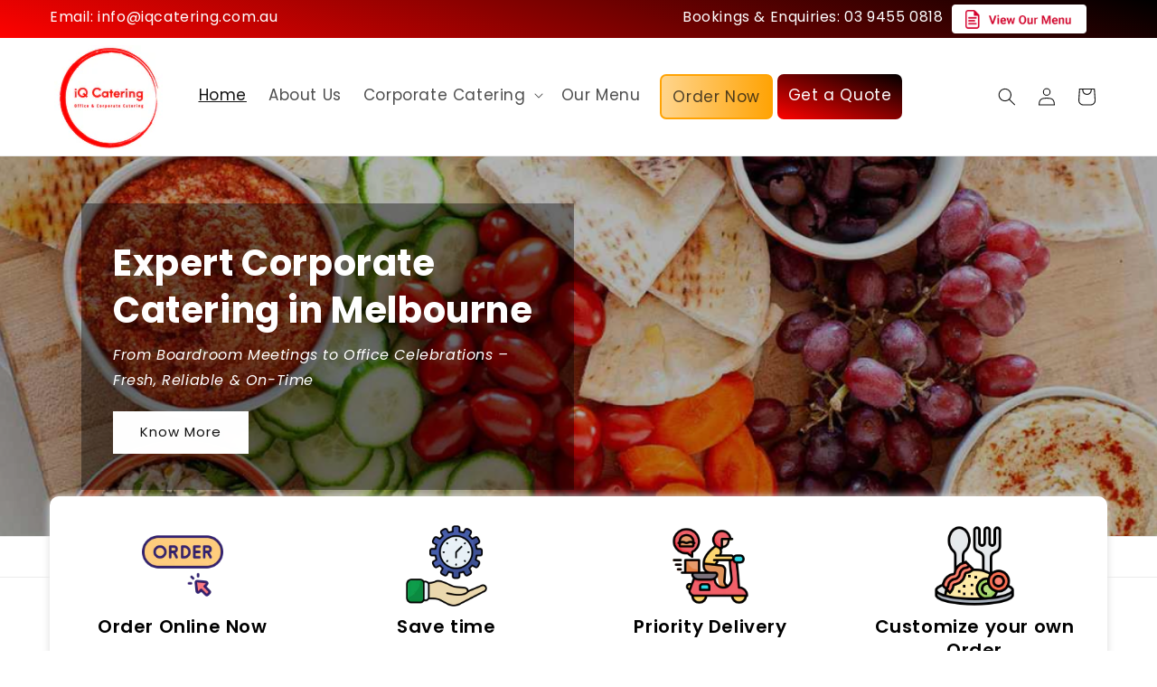

--- FILE ---
content_type: text/html; charset=utf-8
request_url: https://www.iqcatering.com.au/?attachment_id=1932
body_size: 28145
content:
<!doctype html>
<html class="no-js" lang="en">
  <head>
    <meta name="google-site-verification" content="b_b7fyDc_ULAafARhgJiNn8Kg2n3Zsf_ZRKEfJg5kzM" />
    <meta charset="utf-8">
    <meta http-equiv="X-UA-Compatible" content="IE=edge">
    <meta name="viewport" content="width=device-width,initial-scale=1">
    <meta name="theme-color" content="">
    <link rel="canonical" href="https://www.iqcatering.com.au/"><link rel="icon" type="image/png" href="//www.iqcatering.com.au/cdn/shop/files/favicon-16x16.png?crop=center&height=32&v=1754414520&width=32"><link rel="preconnect" href="https://fonts.shopifycdn.com" crossorigin><title>
      Melbourne Catering Services, Platter Catering Melbourne
 &ndash; iqcatering</title>

    
      <meta name="description" content="Affordable catering services at Iqcatering in Australia. View our catering platter menu for home parties and bbq catering in Melbourne. Call now.">
    

    

<meta property="og:site_name" content="iqcatering">
<meta property="og:url" content="https://www.iqcatering.com.au/">
<meta property="og:title" content="Melbourne Catering Services, Platter Catering Melbourne">
<meta property="og:type" content="website">
<meta property="og:description" content="Affordable catering services at Iqcatering in Australia. View our catering platter menu for home parties and bbq catering in Melbourne. Call now."><meta property="og:image" content="http://www.iqcatering.com.au/cdn/shop/files/iq-catering-logo.jpg?height=628&pad_color=ffffff&v=1709714766&width=1200">
  <meta property="og:image:secure_url" content="https://www.iqcatering.com.au/cdn/shop/files/iq-catering-logo.jpg?height=628&pad_color=ffffff&v=1709714766&width=1200">
  <meta property="og:image:width" content="1200">
  <meta property="og:image:height" content="628"><meta name="twitter:card" content="summary_large_image">
<meta name="twitter:title" content="Melbourne Catering Services, Platter Catering Melbourne">
<meta name="twitter:description" content="Affordable catering services at Iqcatering in Australia. View our catering platter menu for home parties and bbq catering in Melbourne. Call now.">


    <script src="//www.iqcatering.com.au/cdn/shop/t/1/assets/constants.js?v=58251544750838685771709712942" defer="defer"></script>
    <script src="//www.iqcatering.com.au/cdn/shop/t/1/assets/pubsub.js?v=158357773527763999511709712950" defer="defer"></script>
    <script src="//www.iqcatering.com.au/cdn/shop/t/1/assets/global.js?v=18299510644380597551755163950" defer="defer"></script><script src="//www.iqcatering.com.au/cdn/shop/t/1/assets/animations.js?v=88693664871331136111709712925" defer="defer"></script><script>window.performance && window.performance.mark && window.performance.mark('shopify.content_for_header.start');</script><meta id="shopify-digital-wallet" name="shopify-digital-wallet" content="/86122823960/digital_wallets/dialog">
<script async="async" src="/checkouts/internal/preloads.js?locale=en-AU"></script>
<script id="shopify-features" type="application/json">{"accessToken":"f65a8622c30540c13d065b0108104c0a","betas":["rich-media-storefront-analytics"],"domain":"www.iqcatering.com.au","predictiveSearch":true,"shopId":86122823960,"locale":"en"}</script>
<script>var Shopify = Shopify || {};
Shopify.shop = "iqcatering.myshopify.com";
Shopify.locale = "en";
Shopify.currency = {"active":"AUD","rate":"1.0"};
Shopify.country = "AU";
Shopify.theme = {"name":"Dawn","id":165796118808,"schema_name":"Dawn","schema_version":"13.0.1","theme_store_id":887,"role":"main"};
Shopify.theme.handle = "null";
Shopify.theme.style = {"id":null,"handle":null};
Shopify.cdnHost = "www.iqcatering.com.au/cdn";
Shopify.routes = Shopify.routes || {};
Shopify.routes.root = "/";</script>
<script type="module">!function(o){(o.Shopify=o.Shopify||{}).modules=!0}(window);</script>
<script>!function(o){function n(){var o=[];function n(){o.push(Array.prototype.slice.apply(arguments))}return n.q=o,n}var t=o.Shopify=o.Shopify||{};t.loadFeatures=n(),t.autoloadFeatures=n()}(window);</script>
<script id="shop-js-analytics" type="application/json">{"pageType":"index"}</script>
<script defer="defer" async type="module" src="//www.iqcatering.com.au/cdn/shopifycloud/shop-js/modules/v2/client.init-shop-cart-sync_DtuiiIyl.en.esm.js"></script>
<script defer="defer" async type="module" src="//www.iqcatering.com.au/cdn/shopifycloud/shop-js/modules/v2/chunk.common_CUHEfi5Q.esm.js"></script>
<script type="module">
  await import("//www.iqcatering.com.au/cdn/shopifycloud/shop-js/modules/v2/client.init-shop-cart-sync_DtuiiIyl.en.esm.js");
await import("//www.iqcatering.com.au/cdn/shopifycloud/shop-js/modules/v2/chunk.common_CUHEfi5Q.esm.js");

  window.Shopify.SignInWithShop?.initShopCartSync?.({"fedCMEnabled":true,"windoidEnabled":true});

</script>
<script id="__st">var __st={"a":86122823960,"offset":39600,"reqid":"9b5d6053-85a3-457e-bcc5-8f8049614df0-1767013554","pageurl":"www.iqcatering.com.au\/?attachment_id=1932","u":"0a1c8ffedd58","p":"home"};</script>
<script>window.ShopifyPaypalV4VisibilityTracking = true;</script>
<script id="captcha-bootstrap">!function(){'use strict';const t='contact',e='account',n='new_comment',o=[[t,t],['blogs',n],['comments',n],[t,'customer']],c=[[e,'customer_login'],[e,'guest_login'],[e,'recover_customer_password'],[e,'create_customer']],r=t=>t.map((([t,e])=>`form[action*='/${t}']:not([data-nocaptcha='true']) input[name='form_type'][value='${e}']`)).join(','),a=t=>()=>t?[...document.querySelectorAll(t)].map((t=>t.form)):[];function s(){const t=[...o],e=r(t);return a(e)}const i='password',u='form_key',d=['recaptcha-v3-token','g-recaptcha-response','h-captcha-response',i],f=()=>{try{return window.sessionStorage}catch{return}},m='__shopify_v',_=t=>t.elements[u];function p(t,e,n=!1){try{const o=window.sessionStorage,c=JSON.parse(o.getItem(e)),{data:r}=function(t){const{data:e,action:n}=t;return t[m]||n?{data:e,action:n}:{data:t,action:n}}(c);for(const[e,n]of Object.entries(r))t.elements[e]&&(t.elements[e].value=n);n&&o.removeItem(e)}catch(o){console.error('form repopulation failed',{error:o})}}const l='form_type',E='cptcha';function T(t){t.dataset[E]=!0}const w=window,h=w.document,L='Shopify',v='ce_forms',y='captcha';let A=!1;((t,e)=>{const n=(g='f06e6c50-85a8-45c8-87d0-21a2b65856fe',I='https://cdn.shopify.com/shopifycloud/storefront-forms-hcaptcha/ce_storefront_forms_captcha_hcaptcha.v1.5.2.iife.js',D={infoText:'Protected by hCaptcha',privacyText:'Privacy',termsText:'Terms'},(t,e,n)=>{const o=w[L][v],c=o.bindForm;if(c)return c(t,g,e,D).then(n);var r;o.q.push([[t,g,e,D],n]),r=I,A||(h.body.append(Object.assign(h.createElement('script'),{id:'captcha-provider',async:!0,src:r})),A=!0)});var g,I,D;w[L]=w[L]||{},w[L][v]=w[L][v]||{},w[L][v].q=[],w[L][y]=w[L][y]||{},w[L][y].protect=function(t,e){n(t,void 0,e),T(t)},Object.freeze(w[L][y]),function(t,e,n,w,h,L){const[v,y,A,g]=function(t,e,n){const i=e?o:[],u=t?c:[],d=[...i,...u],f=r(d),m=r(i),_=r(d.filter((([t,e])=>n.includes(e))));return[a(f),a(m),a(_),s()]}(w,h,L),I=t=>{const e=t.target;return e instanceof HTMLFormElement?e:e&&e.form},D=t=>v().includes(t);t.addEventListener('submit',(t=>{const e=I(t);if(!e)return;const n=D(e)&&!e.dataset.hcaptchaBound&&!e.dataset.recaptchaBound,o=_(e),c=g().includes(e)&&(!o||!o.value);(n||c)&&t.preventDefault(),c&&!n&&(function(t){try{if(!f())return;!function(t){const e=f();if(!e)return;const n=_(t);if(!n)return;const o=n.value;o&&e.removeItem(o)}(t);const e=Array.from(Array(32),(()=>Math.random().toString(36)[2])).join('');!function(t,e){_(t)||t.append(Object.assign(document.createElement('input'),{type:'hidden',name:u})),t.elements[u].value=e}(t,e),function(t,e){const n=f();if(!n)return;const o=[...t.querySelectorAll(`input[type='${i}']`)].map((({name:t})=>t)),c=[...d,...o],r={};for(const[a,s]of new FormData(t).entries())c.includes(a)||(r[a]=s);n.setItem(e,JSON.stringify({[m]:1,action:t.action,data:r}))}(t,e)}catch(e){console.error('failed to persist form',e)}}(e),e.submit())}));const S=(t,e)=>{t&&!t.dataset[E]&&(n(t,e.some((e=>e===t))),T(t))};for(const o of['focusin','change'])t.addEventListener(o,(t=>{const e=I(t);D(e)&&S(e,y())}));const B=e.get('form_key'),M=e.get(l),P=B&&M;t.addEventListener('DOMContentLoaded',(()=>{const t=y();if(P)for(const e of t)e.elements[l].value===M&&p(e,B);[...new Set([...A(),...v().filter((t=>'true'===t.dataset.shopifyCaptcha))])].forEach((e=>S(e,t)))}))}(h,new URLSearchParams(w.location.search),n,t,e,['guest_login'])})(!0,!0)}();</script>
<script integrity="sha256-4kQ18oKyAcykRKYeNunJcIwy7WH5gtpwJnB7kiuLZ1E=" data-source-attribution="shopify.loadfeatures" defer="defer" src="//www.iqcatering.com.au/cdn/shopifycloud/storefront/assets/storefront/load_feature-a0a9edcb.js" crossorigin="anonymous"></script>
<script data-source-attribution="shopify.dynamic_checkout.dynamic.init">var Shopify=Shopify||{};Shopify.PaymentButton=Shopify.PaymentButton||{isStorefrontPortableWallets:!0,init:function(){window.Shopify.PaymentButton.init=function(){};var t=document.createElement("script");t.src="https://www.iqcatering.com.au/cdn/shopifycloud/portable-wallets/latest/portable-wallets.en.js",t.type="module",document.head.appendChild(t)}};
</script>
<script data-source-attribution="shopify.dynamic_checkout.buyer_consent">
  function portableWalletsHideBuyerConsent(e){var t=document.getElementById("shopify-buyer-consent"),n=document.getElementById("shopify-subscription-policy-button");t&&n&&(t.classList.add("hidden"),t.setAttribute("aria-hidden","true"),n.removeEventListener("click",e))}function portableWalletsShowBuyerConsent(e){var t=document.getElementById("shopify-buyer-consent"),n=document.getElementById("shopify-subscription-policy-button");t&&n&&(t.classList.remove("hidden"),t.removeAttribute("aria-hidden"),n.addEventListener("click",e))}window.Shopify?.PaymentButton&&(window.Shopify.PaymentButton.hideBuyerConsent=portableWalletsHideBuyerConsent,window.Shopify.PaymentButton.showBuyerConsent=portableWalletsShowBuyerConsent);
</script>
<script data-source-attribution="shopify.dynamic_checkout.cart.bootstrap">document.addEventListener("DOMContentLoaded",(function(){function t(){return document.querySelector("shopify-accelerated-checkout-cart, shopify-accelerated-checkout")}if(t())Shopify.PaymentButton.init();else{new MutationObserver((function(e,n){t()&&(Shopify.PaymentButton.init(),n.disconnect())})).observe(document.body,{childList:!0,subtree:!0})}}));
</script>
<script id="sections-script" data-sections="header" defer="defer" src="//www.iqcatering.com.au/cdn/shop/t/1/compiled_assets/scripts.js?385"></script>
<script>window.performance && window.performance.mark && window.performance.mark('shopify.content_for_header.end');</script>


    <style data-shopify>
      @font-face {
  font-family: Poppins;
  font-weight: 400;
  font-style: normal;
  font-display: swap;
  src: url("//www.iqcatering.com.au/cdn/fonts/poppins/poppins_n4.0ba78fa5af9b0e1a374041b3ceaadf0a43b41362.woff2") format("woff2"),
       url("//www.iqcatering.com.au/cdn/fonts/poppins/poppins_n4.214741a72ff2596839fc9760ee7a770386cf16ca.woff") format("woff");
}

      @font-face {
  font-family: Poppins;
  font-weight: 700;
  font-style: normal;
  font-display: swap;
  src: url("//www.iqcatering.com.au/cdn/fonts/poppins/poppins_n7.56758dcf284489feb014a026f3727f2f20a54626.woff2") format("woff2"),
       url("//www.iqcatering.com.au/cdn/fonts/poppins/poppins_n7.f34f55d9b3d3205d2cd6f64955ff4b36f0cfd8da.woff") format("woff");
}

      @font-face {
  font-family: Poppins;
  font-weight: 400;
  font-style: italic;
  font-display: swap;
  src: url("//www.iqcatering.com.au/cdn/fonts/poppins/poppins_i4.846ad1e22474f856bd6b81ba4585a60799a9f5d2.woff2") format("woff2"),
       url("//www.iqcatering.com.au/cdn/fonts/poppins/poppins_i4.56b43284e8b52fc64c1fd271f289a39e8477e9ec.woff") format("woff");
}

      @font-face {
  font-family: Poppins;
  font-weight: 700;
  font-style: italic;
  font-display: swap;
  src: url("//www.iqcatering.com.au/cdn/fonts/poppins/poppins_i7.42fd71da11e9d101e1e6c7932199f925f9eea42d.woff2") format("woff2"),
       url("//www.iqcatering.com.au/cdn/fonts/poppins/poppins_i7.ec8499dbd7616004e21155106d13837fff4cf556.woff") format("woff");
}

      @font-face {
  font-family: Poppins;
  font-weight: 600;
  font-style: normal;
  font-display: swap;
  src: url("//www.iqcatering.com.au/cdn/fonts/poppins/poppins_n6.aa29d4918bc243723d56b59572e18228ed0786f6.woff2") format("woff2"),
       url("//www.iqcatering.com.au/cdn/fonts/poppins/poppins_n6.5f815d845fe073750885d5b7e619ee00e8111208.woff") format("woff");
}


      
        :root,
        .color-scheme-1 {
          --color-background: 255,255,255;
        
          --gradient-background: #ffffff;
        

        

        --color-foreground: 18,18,18;
        --color-background-contrast: 191,191,191;
        --color-shadow: 18,18,18;
        --color-button: 18,18,18;
        --color-button-text: 255,255,255;
        --color-secondary-button: 255,255,255;
        --color-secondary-button-text: 18,18,18;
        --color-link: 18,18,18;
        --color-badge-foreground: 18,18,18;
        --color-badge-background: 255,255,255;
        --color-badge-border: 18,18,18;
        --payment-terms-background-color: rgb(255 255 255);
      }
      
        
        .color-scheme-2 {
          --color-background: 243,243,243;
        
          --gradient-background: #f3f3f3;
        

        

        --color-foreground: 18,18,18;
        --color-background-contrast: 179,179,179;
        --color-shadow: 18,18,18;
        --color-button: 18,18,18;
        --color-button-text: 243,243,243;
        --color-secondary-button: 243,243,243;
        --color-secondary-button-text: 18,18,18;
        --color-link: 18,18,18;
        --color-badge-foreground: 18,18,18;
        --color-badge-background: 243,243,243;
        --color-badge-border: 18,18,18;
        --payment-terms-background-color: rgb(243 243 243);
      }
      
        
        .color-scheme-3 {
          --color-background: 36,40,51;
        
          --gradient-background: #242833;
        

        

        --color-foreground: 255,255,255;
        --color-background-contrast: 47,52,66;
        --color-shadow: 18,18,18;
        --color-button: 255,255,255;
        --color-button-text: 0,0,0;
        --color-secondary-button: 36,40,51;
        --color-secondary-button-text: 255,255,255;
        --color-link: 255,255,255;
        --color-badge-foreground: 255,255,255;
        --color-badge-background: 36,40,51;
        --color-badge-border: 255,255,255;
        --payment-terms-background-color: rgb(36 40 51);
      }
      
        
        .color-scheme-4 {
          --color-background: 18,18,18;
        
          --gradient-background: #121212;
        

        

        --color-foreground: 255,255,255;
        --color-background-contrast: 146,146,146;
        --color-shadow: 18,18,18;
        --color-button: 255,255,255;
        --color-button-text: 18,18,18;
        --color-secondary-button: 18,18,18;
        --color-secondary-button-text: 255,255,255;
        --color-link: 255,255,255;
        --color-badge-foreground: 255,255,255;
        --color-badge-background: 18,18,18;
        --color-badge-border: 255,255,255;
        --payment-terms-background-color: rgb(18 18 18);
      }
      
        
        .color-scheme-5 {
          --color-background: 51,79,180;
        
          --gradient-background: #334fb4;
        

        

        --color-foreground: 255,255,255;
        --color-background-contrast: 23,35,81;
        --color-shadow: 18,18,18;
        --color-button: 255,255,255;
        --color-button-text: 51,79,180;
        --color-secondary-button: 51,79,180;
        --color-secondary-button-text: 255,255,255;
        --color-link: 255,255,255;
        --color-badge-foreground: 255,255,255;
        --color-badge-background: 51,79,180;
        --color-badge-border: 255,255,255;
        --payment-terms-background-color: rgb(51 79 180);
      }
      
        
        .color-scheme-13d586b7-2b51-4ce2-8315-61c0923afb10 {
          --color-background: 181,13,49;
        
          --gradient-background: #b50d31;
        

        

        --color-foreground: 0,0,0;
        --color-background-contrast: 62,4,17;
        --color-shadow: 18,18,18;
        --color-button: 255,255,255;
        --color-button-text: 0,0,0;
        --color-secondary-button: 181,13,49;
        --color-secondary-button-text: 255,255,255;
        --color-link: 255,255,255;
        --color-badge-foreground: 0,0,0;
        --color-badge-background: 181,13,49;
        --color-badge-border: 0,0,0;
        --payment-terms-background-color: rgb(181 13 49);
      }
      

      body, .color-scheme-1, .color-scheme-2, .color-scheme-3, .color-scheme-4, .color-scheme-5, .color-scheme-13d586b7-2b51-4ce2-8315-61c0923afb10 {
        color: rgba(var(--color-foreground), 0.75);
        background-color: rgb(var(--color-background));
      }

      :root {
        --font-body-family: Poppins, sans-serif;
        --font-body-style: normal;
        --font-body-weight: 400;
        --font-body-weight-bold: 700;

        --font-heading-family: Poppins, sans-serif;
        --font-heading-style: normal;
        --font-heading-weight: 600;

        --font-body-scale: 1.0;
        --font-heading-scale: 1.0;

        --media-padding: px;
        --media-border-opacity: 0.05;
        --media-border-width: 1px;
        --media-radius: 0px;
        --media-shadow-opacity: 0.0;
        --media-shadow-horizontal-offset: 0px;
        --media-shadow-vertical-offset: 4px;
        --media-shadow-blur-radius: 5px;
        --media-shadow-visible: 0;

        --page-width: 120rem;
        --page-width-margin: 0rem;

        --product-card-image-padding: 0.0rem;
        --product-card-corner-radius: 0.0rem;
        --product-card-text-alignment: left;
        --product-card-border-width: 0.0rem;
        --product-card-border-opacity: 0.1;
        --product-card-shadow-opacity: 0.0;
        --product-card-shadow-visible: 0;
        --product-card-shadow-horizontal-offset: 0.0rem;
        --product-card-shadow-vertical-offset: 0.4rem;
        --product-card-shadow-blur-radius: 0.5rem;

        --collection-card-image-padding: 0.0rem;
        --collection-card-corner-radius: 0.0rem;
        --collection-card-text-alignment: left;
        --collection-card-border-width: 0.0rem;
        --collection-card-border-opacity: 0.1;
        --collection-card-shadow-opacity: 0.0;
        --collection-card-shadow-visible: 0;
        --collection-card-shadow-horizontal-offset: 0.0rem;
        --collection-card-shadow-vertical-offset: 0.4rem;
        --collection-card-shadow-blur-radius: 0.5rem;

        --blog-card-image-padding: 0.0rem;
        --blog-card-corner-radius: 0.0rem;
        --blog-card-text-alignment: left;
        --blog-card-border-width: 0.0rem;
        --blog-card-border-opacity: 0.1;
        --blog-card-shadow-opacity: 0.0;
        --blog-card-shadow-visible: 0;
        --blog-card-shadow-horizontal-offset: 0.0rem;
        --blog-card-shadow-vertical-offset: 0.4rem;
        --blog-card-shadow-blur-radius: 0.5rem;

        --badge-corner-radius: 4.0rem;

        --popup-border-width: 1px;
        --popup-border-opacity: 0.1;
        --popup-corner-radius: 0px;
        --popup-shadow-opacity: 0.05;
        --popup-shadow-horizontal-offset: 0px;
        --popup-shadow-vertical-offset: 4px;
        --popup-shadow-blur-radius: 5px;

        --drawer-border-width: 1px;
        --drawer-border-opacity: 0.1;
        --drawer-shadow-opacity: 0.0;
        --drawer-shadow-horizontal-offset: 0px;
        --drawer-shadow-vertical-offset: 4px;
        --drawer-shadow-blur-radius: 5px;

        --spacing-sections-desktop: 0px;
        --spacing-sections-mobile: 0px;

        --grid-desktop-vertical-spacing: 8px;
        --grid-desktop-horizontal-spacing: 8px;
        --grid-mobile-vertical-spacing: 4px;
        --grid-mobile-horizontal-spacing: 4px;

        --text-boxes-border-opacity: 0.1;
        --text-boxes-border-width: 0px;
        --text-boxes-radius: 0px;
        --text-boxes-shadow-opacity: 0.0;
        --text-boxes-shadow-visible: 0;
        --text-boxes-shadow-horizontal-offset: 0px;
        --text-boxes-shadow-vertical-offset: 4px;
        --text-boxes-shadow-blur-radius: 5px;

        --buttons-radius: 0px;
        --buttons-radius-outset: 0px;
        --buttons-border-width: 1px;
        --buttons-border-opacity: 1.0;
        --buttons-shadow-opacity: 0.0;
        --buttons-shadow-visible: 0;
        --buttons-shadow-horizontal-offset: 0px;
        --buttons-shadow-vertical-offset: 4px;
        --buttons-shadow-blur-radius: 5px;
        --buttons-border-offset: 0px;

        --inputs-radius: 0px;
        --inputs-border-width: 1px;
        --inputs-border-opacity: 0.55;
        --inputs-shadow-opacity: 0.0;
        --inputs-shadow-horizontal-offset: 0px;
        --inputs-margin-offset: 0px;
        --inputs-shadow-vertical-offset: 4px;
        --inputs-shadow-blur-radius: 5px;
        --inputs-radius-outset: 0px;

        --variant-pills-radius: 40px;
        --variant-pills-border-width: 1px;
        --variant-pills-border-opacity: 0.55;
        --variant-pills-shadow-opacity: 0.0;
        --variant-pills-shadow-horizontal-offset: 0px;
        --variant-pills-shadow-vertical-offset: 4px;
        --variant-pills-shadow-blur-radius: 5px;
      }

      *,
      *::before,
      *::after {
        box-sizing: inherit;
      }

      html {
        box-sizing: border-box;
        font-size: calc(var(--font-body-scale) * 62.5%);
        height: 100%;
      }

      body {
        display: grid;
        grid-template-rows: auto auto 1fr auto;
        grid-template-columns: 100%;
        min-height: 100%;
        margin: 0;
        font-size: 1.5rem;
        letter-spacing: 0.06rem;
        line-height: calc(1 + 0.8 / var(--font-body-scale));
        font-family: var(--font-body-family);
        font-style: var(--font-body-style);
        font-weight: var(--font-body-weight);
      }

      @media screen and (min-width: 750px) {
        body {
          font-size: 1.6rem;
        }
      }
    </style>

    <link href="//www.iqcatering.com.au/cdn/shop/t/1/assets/base.css?v=127665069645671240461712036359" rel="stylesheet" type="text/css" media="all" />
    <link href="//www.iqcatering.com.au/cdn/shop/t/1/assets/custom.css?v=62283622379431396911754460717" rel="stylesheet" type="text/css" media="all" />
<link rel="preload" as="font" href="//www.iqcatering.com.au/cdn/fonts/poppins/poppins_n4.0ba78fa5af9b0e1a374041b3ceaadf0a43b41362.woff2" type="font/woff2" crossorigin><link rel="preload" as="font" href="//www.iqcatering.com.au/cdn/fonts/poppins/poppins_n6.aa29d4918bc243723d56b59572e18228ed0786f6.woff2" type="font/woff2" crossorigin><link
        rel="stylesheet"
        href="//www.iqcatering.com.au/cdn/shop/t/1/assets/component-predictive-search.css?v=118923337488134913561709712937"
        media="print"
        onload="this.media='all'"
      ><script>
      document.documentElement.className = document.documentElement.className.replace('no-js', 'js');
      if (Shopify.designMode) {
        document.documentElement.classList.add('shopify-design-mode');
      }
    </script>
    <script src="//ajax.googleapis.com/ajax/libs/jquery/2.2.3/jquery.min.js" type="text/javascript"></script>
  <!-- BEGIN app block: shopify://apps/delivery-pickup-edp/blocks/otd-block/f1383932-76e6-410b-b861-75ee80486672 --><script type="text/javascript" async src="https://otd.appsonrent.com/on-time-delivery/assets/js/on-time-delivery.js"></script>
  <!-- END app block --><link href="https://monorail-edge.shopifysvc.com" rel="dns-prefetch">
<script>(function(){if ("sendBeacon" in navigator && "performance" in window) {try {var session_token_from_headers = performance.getEntriesByType('navigation')[0].serverTiming.find(x => x.name == '_s').description;} catch {var session_token_from_headers = undefined;}var session_cookie_matches = document.cookie.match(/_shopify_s=([^;]*)/);var session_token_from_cookie = session_cookie_matches && session_cookie_matches.length === 2 ? session_cookie_matches[1] : "";var session_token = session_token_from_headers || session_token_from_cookie || "";function handle_abandonment_event(e) {var entries = performance.getEntries().filter(function(entry) {return /monorail-edge.shopifysvc.com/.test(entry.name);});if (!window.abandonment_tracked && entries.length === 0) {window.abandonment_tracked = true;var currentMs = Date.now();var navigation_start = performance.timing.navigationStart;var payload = {shop_id: 86122823960,url: window.location.href,navigation_start,duration: currentMs - navigation_start,session_token,page_type: "index"};window.navigator.sendBeacon("https://monorail-edge.shopifysvc.com/v1/produce", JSON.stringify({schema_id: "online_store_buyer_site_abandonment/1.1",payload: payload,metadata: {event_created_at_ms: currentMs,event_sent_at_ms: currentMs}}));}}window.addEventListener('pagehide', handle_abandonment_event);}}());</script>
<script id="web-pixels-manager-setup">(function e(e,d,r,n,o){if(void 0===o&&(o={}),!Boolean(null===(a=null===(i=window.Shopify)||void 0===i?void 0:i.analytics)||void 0===a?void 0:a.replayQueue)){var i,a;window.Shopify=window.Shopify||{};var t=window.Shopify;t.analytics=t.analytics||{};var s=t.analytics;s.replayQueue=[],s.publish=function(e,d,r){return s.replayQueue.push([e,d,r]),!0};try{self.performance.mark("wpm:start")}catch(e){}var l=function(){var e={modern:/Edge?\/(1{2}[4-9]|1[2-9]\d|[2-9]\d{2}|\d{4,})\.\d+(\.\d+|)|Firefox\/(1{2}[4-9]|1[2-9]\d|[2-9]\d{2}|\d{4,})\.\d+(\.\d+|)|Chrom(ium|e)\/(9{2}|\d{3,})\.\d+(\.\d+|)|(Maci|X1{2}).+ Version\/(15\.\d+|(1[6-9]|[2-9]\d|\d{3,})\.\d+)([,.]\d+|)( \(\w+\)|)( Mobile\/\w+|) Safari\/|Chrome.+OPR\/(9{2}|\d{3,})\.\d+\.\d+|(CPU[ +]OS|iPhone[ +]OS|CPU[ +]iPhone|CPU IPhone OS|CPU iPad OS)[ +]+(15[._]\d+|(1[6-9]|[2-9]\d|\d{3,})[._]\d+)([._]\d+|)|Android:?[ /-](13[3-9]|1[4-9]\d|[2-9]\d{2}|\d{4,})(\.\d+|)(\.\d+|)|Android.+Firefox\/(13[5-9]|1[4-9]\d|[2-9]\d{2}|\d{4,})\.\d+(\.\d+|)|Android.+Chrom(ium|e)\/(13[3-9]|1[4-9]\d|[2-9]\d{2}|\d{4,})\.\d+(\.\d+|)|SamsungBrowser\/([2-9]\d|\d{3,})\.\d+/,legacy:/Edge?\/(1[6-9]|[2-9]\d|\d{3,})\.\d+(\.\d+|)|Firefox\/(5[4-9]|[6-9]\d|\d{3,})\.\d+(\.\d+|)|Chrom(ium|e)\/(5[1-9]|[6-9]\d|\d{3,})\.\d+(\.\d+|)([\d.]+$|.*Safari\/(?![\d.]+ Edge\/[\d.]+$))|(Maci|X1{2}).+ Version\/(10\.\d+|(1[1-9]|[2-9]\d|\d{3,})\.\d+)([,.]\d+|)( \(\w+\)|)( Mobile\/\w+|) Safari\/|Chrome.+OPR\/(3[89]|[4-9]\d|\d{3,})\.\d+\.\d+|(CPU[ +]OS|iPhone[ +]OS|CPU[ +]iPhone|CPU IPhone OS|CPU iPad OS)[ +]+(10[._]\d+|(1[1-9]|[2-9]\d|\d{3,})[._]\d+)([._]\d+|)|Android:?[ /-](13[3-9]|1[4-9]\d|[2-9]\d{2}|\d{4,})(\.\d+|)(\.\d+|)|Mobile Safari.+OPR\/([89]\d|\d{3,})\.\d+\.\d+|Android.+Firefox\/(13[5-9]|1[4-9]\d|[2-9]\d{2}|\d{4,})\.\d+(\.\d+|)|Android.+Chrom(ium|e)\/(13[3-9]|1[4-9]\d|[2-9]\d{2}|\d{4,})\.\d+(\.\d+|)|Android.+(UC? ?Browser|UCWEB|U3)[ /]?(15\.([5-9]|\d{2,})|(1[6-9]|[2-9]\d|\d{3,})\.\d+)\.\d+|SamsungBrowser\/(5\.\d+|([6-9]|\d{2,})\.\d+)|Android.+MQ{2}Browser\/(14(\.(9|\d{2,})|)|(1[5-9]|[2-9]\d|\d{3,})(\.\d+|))(\.\d+|)|K[Aa][Ii]OS\/(3\.\d+|([4-9]|\d{2,})\.\d+)(\.\d+|)/},d=e.modern,r=e.legacy,n=navigator.userAgent;return n.match(d)?"modern":n.match(r)?"legacy":"unknown"}(),u="modern"===l?"modern":"legacy",c=(null!=n?n:{modern:"",legacy:""})[u],f=function(e){return[e.baseUrl,"/wpm","/b",e.hashVersion,"modern"===e.buildTarget?"m":"l",".js"].join("")}({baseUrl:d,hashVersion:r,buildTarget:u}),m=function(e){var d=e.version,r=e.bundleTarget,n=e.surface,o=e.pageUrl,i=e.monorailEndpoint;return{emit:function(e){var a=e.status,t=e.errorMsg,s=(new Date).getTime(),l=JSON.stringify({metadata:{event_sent_at_ms:s},events:[{schema_id:"web_pixels_manager_load/3.1",payload:{version:d,bundle_target:r,page_url:o,status:a,surface:n,error_msg:t},metadata:{event_created_at_ms:s}}]});if(!i)return console&&console.warn&&console.warn("[Web Pixels Manager] No Monorail endpoint provided, skipping logging."),!1;try{return self.navigator.sendBeacon.bind(self.navigator)(i,l)}catch(e){}var u=new XMLHttpRequest;try{return u.open("POST",i,!0),u.setRequestHeader("Content-Type","text/plain"),u.send(l),!0}catch(e){return console&&console.warn&&console.warn("[Web Pixels Manager] Got an unhandled error while logging to Monorail."),!1}}}}({version:r,bundleTarget:l,surface:e.surface,pageUrl:self.location.href,monorailEndpoint:e.monorailEndpoint});try{o.browserTarget=l,function(e){var d=e.src,r=e.async,n=void 0===r||r,o=e.onload,i=e.onerror,a=e.sri,t=e.scriptDataAttributes,s=void 0===t?{}:t,l=document.createElement("script"),u=document.querySelector("head"),c=document.querySelector("body");if(l.async=n,l.src=d,a&&(l.integrity=a,l.crossOrigin="anonymous"),s)for(var f in s)if(Object.prototype.hasOwnProperty.call(s,f))try{l.dataset[f]=s[f]}catch(e){}if(o&&l.addEventListener("load",o),i&&l.addEventListener("error",i),u)u.appendChild(l);else{if(!c)throw new Error("Did not find a head or body element to append the script");c.appendChild(l)}}({src:f,async:!0,onload:function(){if(!function(){var e,d;return Boolean(null===(d=null===(e=window.Shopify)||void 0===e?void 0:e.analytics)||void 0===d?void 0:d.initialized)}()){var d=window.webPixelsManager.init(e)||void 0;if(d){var r=window.Shopify.analytics;r.replayQueue.forEach((function(e){var r=e[0],n=e[1],o=e[2];d.publishCustomEvent(r,n,o)})),r.replayQueue=[],r.publish=d.publishCustomEvent,r.visitor=d.visitor,r.initialized=!0}}},onerror:function(){return m.emit({status:"failed",errorMsg:"".concat(f," has failed to load")})},sri:function(e){var d=/^sha384-[A-Za-z0-9+/=]+$/;return"string"==typeof e&&d.test(e)}(c)?c:"",scriptDataAttributes:o}),m.emit({status:"loading"})}catch(e){m.emit({status:"failed",errorMsg:(null==e?void 0:e.message)||"Unknown error"})}}})({shopId: 86122823960,storefrontBaseUrl: "https://www.iqcatering.com.au",extensionsBaseUrl: "https://extensions.shopifycdn.com/cdn/shopifycloud/web-pixels-manager",monorailEndpoint: "https://monorail-edge.shopifysvc.com/unstable/produce_batch",surface: "storefront-renderer",enabledBetaFlags: ["2dca8a86","a0d5f9d2"],webPixelsConfigList: [{"id":"shopify-app-pixel","configuration":"{}","eventPayloadVersion":"v1","runtimeContext":"STRICT","scriptVersion":"0450","apiClientId":"shopify-pixel","type":"APP","privacyPurposes":["ANALYTICS","MARKETING"]},{"id":"shopify-custom-pixel","eventPayloadVersion":"v1","runtimeContext":"LAX","scriptVersion":"0450","apiClientId":"shopify-pixel","type":"CUSTOM","privacyPurposes":["ANALYTICS","MARKETING"]}],isMerchantRequest: false,initData: {"shop":{"name":"iqcatering","paymentSettings":{"currencyCode":"AUD"},"myshopifyDomain":"iqcatering.myshopify.com","countryCode":"AU","storefrontUrl":"https:\/\/www.iqcatering.com.au"},"customer":null,"cart":null,"checkout":null,"productVariants":[],"purchasingCompany":null},},"https://www.iqcatering.com.au/cdn","da62cc92w68dfea28pcf9825a4m392e00d0",{"modern":"","legacy":""},{"shopId":"86122823960","storefrontBaseUrl":"https:\/\/www.iqcatering.com.au","extensionBaseUrl":"https:\/\/extensions.shopifycdn.com\/cdn\/shopifycloud\/web-pixels-manager","surface":"storefront-renderer","enabledBetaFlags":"[\"2dca8a86\", \"a0d5f9d2\"]","isMerchantRequest":"false","hashVersion":"da62cc92w68dfea28pcf9825a4m392e00d0","publish":"custom","events":"[[\"page_viewed\",{}]]"});</script><script>
  window.ShopifyAnalytics = window.ShopifyAnalytics || {};
  window.ShopifyAnalytics.meta = window.ShopifyAnalytics.meta || {};
  window.ShopifyAnalytics.meta.currency = 'AUD';
  var meta = {"page":{"pageType":"home","requestId":"9b5d6053-85a3-457e-bcc5-8f8049614df0-1767013554"}};
  for (var attr in meta) {
    window.ShopifyAnalytics.meta[attr] = meta[attr];
  }
</script>
<script class="analytics">
  (function () {
    var customDocumentWrite = function(content) {
      var jquery = null;

      if (window.jQuery) {
        jquery = window.jQuery;
      } else if (window.Checkout && window.Checkout.$) {
        jquery = window.Checkout.$;
      }

      if (jquery) {
        jquery('body').append(content);
      }
    };

    var hasLoggedConversion = function(token) {
      if (token) {
        return document.cookie.indexOf('loggedConversion=' + token) !== -1;
      }
      return false;
    }

    var setCookieIfConversion = function(token) {
      if (token) {
        var twoMonthsFromNow = new Date(Date.now());
        twoMonthsFromNow.setMonth(twoMonthsFromNow.getMonth() + 2);

        document.cookie = 'loggedConversion=' + token + '; expires=' + twoMonthsFromNow;
      }
    }

    var trekkie = window.ShopifyAnalytics.lib = window.trekkie = window.trekkie || [];
    if (trekkie.integrations) {
      return;
    }
    trekkie.methods = [
      'identify',
      'page',
      'ready',
      'track',
      'trackForm',
      'trackLink'
    ];
    trekkie.factory = function(method) {
      return function() {
        var args = Array.prototype.slice.call(arguments);
        args.unshift(method);
        trekkie.push(args);
        return trekkie;
      };
    };
    for (var i = 0; i < trekkie.methods.length; i++) {
      var key = trekkie.methods[i];
      trekkie[key] = trekkie.factory(key);
    }
    trekkie.load = function(config) {
      trekkie.config = config || {};
      trekkie.config.initialDocumentCookie = document.cookie;
      var first = document.getElementsByTagName('script')[0];
      var script = document.createElement('script');
      script.type = 'text/javascript';
      script.onerror = function(e) {
        var scriptFallback = document.createElement('script');
        scriptFallback.type = 'text/javascript';
        scriptFallback.onerror = function(error) {
                var Monorail = {
      produce: function produce(monorailDomain, schemaId, payload) {
        var currentMs = new Date().getTime();
        var event = {
          schema_id: schemaId,
          payload: payload,
          metadata: {
            event_created_at_ms: currentMs,
            event_sent_at_ms: currentMs
          }
        };
        return Monorail.sendRequest("https://" + monorailDomain + "/v1/produce", JSON.stringify(event));
      },
      sendRequest: function sendRequest(endpointUrl, payload) {
        // Try the sendBeacon API
        if (window && window.navigator && typeof window.navigator.sendBeacon === 'function' && typeof window.Blob === 'function' && !Monorail.isIos12()) {
          var blobData = new window.Blob([payload], {
            type: 'text/plain'
          });

          if (window.navigator.sendBeacon(endpointUrl, blobData)) {
            return true;
          } // sendBeacon was not successful

        } // XHR beacon

        var xhr = new XMLHttpRequest();

        try {
          xhr.open('POST', endpointUrl);
          xhr.setRequestHeader('Content-Type', 'text/plain');
          xhr.send(payload);
        } catch (e) {
          console.log(e);
        }

        return false;
      },
      isIos12: function isIos12() {
        return window.navigator.userAgent.lastIndexOf('iPhone; CPU iPhone OS 12_') !== -1 || window.navigator.userAgent.lastIndexOf('iPad; CPU OS 12_') !== -1;
      }
    };
    Monorail.produce('monorail-edge.shopifysvc.com',
      'trekkie_storefront_load_errors/1.1',
      {shop_id: 86122823960,
      theme_id: 165796118808,
      app_name: "storefront",
      context_url: window.location.href,
      source_url: "//www.iqcatering.com.au/cdn/s/trekkie.storefront.8f32c7f0b513e73f3235c26245676203e1209161.min.js"});

        };
        scriptFallback.async = true;
        scriptFallback.src = '//www.iqcatering.com.au/cdn/s/trekkie.storefront.8f32c7f0b513e73f3235c26245676203e1209161.min.js';
        first.parentNode.insertBefore(scriptFallback, first);
      };
      script.async = true;
      script.src = '//www.iqcatering.com.au/cdn/s/trekkie.storefront.8f32c7f0b513e73f3235c26245676203e1209161.min.js';
      first.parentNode.insertBefore(script, first);
    };
    trekkie.load(
      {"Trekkie":{"appName":"storefront","development":false,"defaultAttributes":{"shopId":86122823960,"isMerchantRequest":null,"themeId":165796118808,"themeCityHash":"6144967651300331886","contentLanguage":"en","currency":"AUD","eventMetadataId":"b188bfb2-66f8-44fe-b549-91be9a7d5c7c"},"isServerSideCookieWritingEnabled":true,"monorailRegion":"shop_domain","enabledBetaFlags":["65f19447"]},"Session Attribution":{},"S2S":{"facebookCapiEnabled":false,"source":"trekkie-storefront-renderer","apiClientId":580111}}
    );

    var loaded = false;
    trekkie.ready(function() {
      if (loaded) return;
      loaded = true;

      window.ShopifyAnalytics.lib = window.trekkie;

      var originalDocumentWrite = document.write;
      document.write = customDocumentWrite;
      try { window.ShopifyAnalytics.merchantGoogleAnalytics.call(this); } catch(error) {};
      document.write = originalDocumentWrite;

      window.ShopifyAnalytics.lib.page(null,{"pageType":"home","requestId":"9b5d6053-85a3-457e-bcc5-8f8049614df0-1767013554","shopifyEmitted":true});

      var match = window.location.pathname.match(/checkouts\/(.+)\/(thank_you|post_purchase)/)
      var token = match? match[1]: undefined;
      if (!hasLoggedConversion(token)) {
        setCookieIfConversion(token);
        
      }
    });


        var eventsListenerScript = document.createElement('script');
        eventsListenerScript.async = true;
        eventsListenerScript.src = "//www.iqcatering.com.au/cdn/shopifycloud/storefront/assets/shop_events_listener-3da45d37.js";
        document.getElementsByTagName('head')[0].appendChild(eventsListenerScript);

})();</script>
<script
  defer
  src="https://www.iqcatering.com.au/cdn/shopifycloud/perf-kit/shopify-perf-kit-2.1.2.min.js"
  data-application="storefront-renderer"
  data-shop-id="86122823960"
  data-render-region="gcp-us-central1"
  data-page-type="index"
  data-theme-instance-id="165796118808"
  data-theme-name="Dawn"
  data-theme-version="13.0.1"
  data-monorail-region="shop_domain"
  data-resource-timing-sampling-rate="10"
  data-shs="true"
  data-shs-beacon="true"
  data-shs-export-with-fetch="true"
  data-shs-logs-sample-rate="1"
  data-shs-beacon-endpoint="https://www.iqcatering.com.au/api/collect"
></script>
</head>

  <body class="gradient">
    <a class="skip-to-content-link button visually-hidden" href="#MainContent">
      Skip to content
    </a><!-- BEGIN sections: header-group -->
<section id="shopify-section-sections--22172060975384__custom_liquid_TGQ3LY" class="shopify-section shopify-section-group-header-group section"><style data-shopify>.section-sections--22172060975384__custom_liquid_TGQ3LY-padding {
    padding-top: calc(0px * 0.75);
    padding-bottom: calc(0px  * 0.75);
  }

  @media screen and (min-width: 750px) {
    .section-sections--22172060975384__custom_liquid_TGQ3LY-padding {
      padding-top: 0px;
      padding-bottom: 0px;
    }
  }</style><div class="color-scheme-1 gradient">
  <div class="section-sections--22172060975384__custom_liquid_TGQ3LY-padding">
    <div class="top-section"><div class="custom-container">
<div class="section group">
<div class="col span_6_of_12">
<a href="mailto:info@iqcatering.com.au">Email: info@iqcatering.com.au</a>
				</div>
					<div class="col span_6_of_12">					   <ul class="top-list">
<li><a href="tel:0394550818">Bookings & Enquiries: 03 9455 0818</a></li>
<li><a href="https://iqcatering.myshopify.com/collections/all"><img class="view-menu" src="https://cdn.shopify.com/s/files/1/0861/2282/3960/files/view-menu-btn.png?v=1709730265" alt="View Menu"></a></li> 
</ul>					</div>			</div></div>
</div>
  </div>
</div>


</section><div id="shopify-section-sections--22172060975384__header" class="shopify-section shopify-section-group-header-group section-header"><link rel="stylesheet" href="//www.iqcatering.com.au/cdn/shop/t/1/assets/component-list-menu.css?v=151968516119678728991709712932" media="print" onload="this.media='all'">
<link rel="stylesheet" href="//www.iqcatering.com.au/cdn/shop/t/1/assets/component-search.css?v=165164710990765432851709712939" media="print" onload="this.media='all'">
<link rel="stylesheet" href="//www.iqcatering.com.au/cdn/shop/t/1/assets/component-menu-drawer.css?v=85170387104997277661709712935" media="print" onload="this.media='all'">
<link rel="stylesheet" href="//www.iqcatering.com.au/cdn/shop/t/1/assets/component-cart-notification.css?v=54116361853792938221709712929" media="print" onload="this.media='all'">
<link rel="stylesheet" href="//www.iqcatering.com.au/cdn/shop/t/1/assets/component-cart-items.css?v=136978088507021421401709712929" media="print" onload="this.media='all'"><link rel="stylesheet" href="//www.iqcatering.com.au/cdn/shop/t/1/assets/component-price.css?v=70172745017360139101709712938" media="print" onload="this.media='all'"><noscript><link href="//www.iqcatering.com.au/cdn/shop/t/1/assets/component-list-menu.css?v=151968516119678728991709712932" rel="stylesheet" type="text/css" media="all" /></noscript>
<noscript><link href="//www.iqcatering.com.au/cdn/shop/t/1/assets/component-search.css?v=165164710990765432851709712939" rel="stylesheet" type="text/css" media="all" /></noscript>
<noscript><link href="//www.iqcatering.com.au/cdn/shop/t/1/assets/component-menu-drawer.css?v=85170387104997277661709712935" rel="stylesheet" type="text/css" media="all" /></noscript>
<noscript><link href="//www.iqcatering.com.au/cdn/shop/t/1/assets/component-cart-notification.css?v=54116361853792938221709712929" rel="stylesheet" type="text/css" media="all" /></noscript>
<noscript><link href="//www.iqcatering.com.au/cdn/shop/t/1/assets/component-cart-items.css?v=136978088507021421401709712929" rel="stylesheet" type="text/css" media="all" /></noscript>

<style>
  header-drawer {
    justify-self: start;
    margin-left: -1.2rem;
  }.scrolled-past-header .header__heading-logo-wrapper {
      width: 75%;
    }@media screen and (min-width: 990px) {
      header-drawer {
        display: none;
      }
    }.menu-drawer-container {
    display: flex;
  }

  .list-menu {
    list-style: none;
    padding: 0;
    margin: 0;
  }

  .list-menu--inline {
    display: inline-flex;
    flex-wrap: wrap;
  }

  summary.list-menu__item {
    padding-right: 2.7rem;
  }

  .list-menu__item {
    display: flex;
    align-items: center;
    line-height: calc(1 + 0.3 / var(--font-body-scale));
  }

  .list-menu__item--link {
    text-decoration: none;
    padding-bottom: 1rem;
    padding-top: 1rem;
    line-height: calc(1 + 0.8 / var(--font-body-scale));
  }

  @media screen and (min-width: 750px) {
    .list-menu__item--link {
      padding-bottom: 0.5rem;
      padding-top: 0.5rem;
    }
  }
</style><style data-shopify>.header {
    padding: 0px 3rem 0px 3rem;
  }

  .section-header {
    position: sticky; /* This is for fixing a Safari z-index issue. PR #2147 */
    margin-bottom: 0px;
  }

  @media screen and (min-width: 750px) {
    .section-header {
      margin-bottom: 0px;
    }
  }

  @media screen and (min-width: 990px) {
    .header {
      padding-top: 0px;
      padding-bottom: 0px;
    }
  }</style><script src="//www.iqcatering.com.au/cdn/shop/t/1/assets/details-disclosure.js?v=13653116266235556501709712943" defer="defer"></script>
<script src="//www.iqcatering.com.au/cdn/shop/t/1/assets/details-modal.js?v=25581673532751508451709712944" defer="defer"></script>
<script src="//www.iqcatering.com.au/cdn/shop/t/1/assets/cart-notification.js?v=133508293167896966491709712926" defer="defer"></script>
<script src="//www.iqcatering.com.au/cdn/shop/t/1/assets/search-form.js?v=133129549252120666541709712953" defer="defer"></script><svg xmlns="http://www.w3.org/2000/svg" class="hidden">
  <symbol id="icon-search" viewbox="0 0 18 19" fill="none">
    <path fill-rule="evenodd" clip-rule="evenodd" d="M11.03 11.68A5.784 5.784 0 112.85 3.5a5.784 5.784 0 018.18 8.18zm.26 1.12a6.78 6.78 0 11.72-.7l5.4 5.4a.5.5 0 11-.71.7l-5.41-5.4z" fill="currentColor"/>
  </symbol>

  <symbol id="icon-reset" class="icon icon-close"  fill="none" viewBox="0 0 18 18" stroke="currentColor">
    <circle r="8.5" cy="9" cx="9" stroke-opacity="0.2"/>
    <path d="M6.82972 6.82915L1.17193 1.17097" stroke-linecap="round" stroke-linejoin="round" transform="translate(5 5)"/>
    <path d="M1.22896 6.88502L6.77288 1.11523" stroke-linecap="round" stroke-linejoin="round" transform="translate(5 5)"/>
  </symbol>

  <symbol id="icon-close" class="icon icon-close" fill="none" viewBox="0 0 18 17">
    <path d="M.865 15.978a.5.5 0 00.707.707l7.433-7.431 7.579 7.282a.501.501 0 00.846-.37.5.5 0 00-.153-.351L9.712 8.546l7.417-7.416a.5.5 0 10-.707-.708L8.991 7.853 1.413.573a.5.5 0 10-.693.72l7.563 7.268-7.418 7.417z" fill="currentColor">
  </symbol>
</svg><sticky-header data-sticky-type="reduce-logo-size" class="header-wrapper color-scheme-1 gradient header-wrapper--border-bottom"><header class="header header--middle-left header--mobile-center page-width header--has-menu header--has-social header--has-account">

<header-drawer data-breakpoint="tablet">
  <details id="Details-menu-drawer-container" class="menu-drawer-container">
    <summary
      class="header__icon header__icon--menu header__icon--summary link focus-inset"
      aria-label="Menu"
    >
      <span>
        <svg
  xmlns="http://www.w3.org/2000/svg"
  aria-hidden="true"
  focusable="false"
  class="icon icon-hamburger"
  fill="none"
  viewBox="0 0 18 16"
>
  <path d="M1 .5a.5.5 0 100 1h15.71a.5.5 0 000-1H1zM.5 8a.5.5 0 01.5-.5h15.71a.5.5 0 010 1H1A.5.5 0 01.5 8zm0 7a.5.5 0 01.5-.5h15.71a.5.5 0 010 1H1a.5.5 0 01-.5-.5z" fill="currentColor">
</svg>

        <svg
  xmlns="http://www.w3.org/2000/svg"
  aria-hidden="true"
  focusable="false"
  class="icon icon-close"
  fill="none"
  viewBox="0 0 18 17"
>
  <path d="M.865 15.978a.5.5 0 00.707.707l7.433-7.431 7.579 7.282a.501.501 0 00.846-.37.5.5 0 00-.153-.351L9.712 8.546l7.417-7.416a.5.5 0 10-.707-.708L8.991 7.853 1.413.573a.5.5 0 10-.693.72l7.563 7.268-7.418 7.417z" fill="currentColor">
</svg>

      </span>
    </summary>
    <div id="menu-drawer" class="gradient menu-drawer motion-reduce color-scheme-1">
      <div class="menu-drawer__inner-container">
        <div class="menu-drawer__navigation-container">
          <nav class="menu-drawer__navigation">
            <ul class="menu-drawer__menu has-submenu list-menu" role="list"><li><a
                      id="HeaderDrawer-home"
                      href="/"
                      class="menu-drawer__menu-item list-menu__item link link--text focus-inset menu-drawer__menu-item--active"
                      
                        aria-current="page"
                      
                    >
                      Home
                    </a></li><li><a
                      id="HeaderDrawer-about-us"
                      href="/pages/about-us"
                      class="menu-drawer__menu-item list-menu__item link link--text focus-inset"
                      
                    >
                      About Us
                    </a></li><li><details id="Details-menu-drawer-menu-item-3">
                      <summary
                        id="HeaderDrawer-corporate-catering"
                        class="menu-drawer__menu-item list-menu__item link link--text focus-inset"
                      >
                        Corporate Catering
                        <svg
  viewBox="0 0 14 10"
  fill="none"
  aria-hidden="true"
  focusable="false"
  class="icon icon-arrow"
  xmlns="http://www.w3.org/2000/svg"
>
  <path fill-rule="evenodd" clip-rule="evenodd" d="M8.537.808a.5.5 0 01.817-.162l4 4a.5.5 0 010 .708l-4 4a.5.5 0 11-.708-.708L11.793 5.5H1a.5.5 0 010-1h10.793L8.646 1.354a.5.5 0 01-.109-.546z" fill="currentColor">
</svg>

                        <svg aria-hidden="true" focusable="false" class="icon icon-caret" viewBox="0 0 10 6">
  <path fill-rule="evenodd" clip-rule="evenodd" d="M9.354.646a.5.5 0 00-.708 0L5 4.293 1.354.646a.5.5 0 00-.708.708l4 4a.5.5 0 00.708 0l4-4a.5.5 0 000-.708z" fill="currentColor">
</svg>

                      </summary>
                      <div
                        id="link-corporate-catering"
                        class="menu-drawer__submenu has-submenu gradient motion-reduce"
                        tabindex="-1"
                      >
                        <div class="menu-drawer__inner-submenu">
                          <button class="menu-drawer__close-button link link--text focus-inset" aria-expanded="true">
                            <svg
  viewBox="0 0 14 10"
  fill="none"
  aria-hidden="true"
  focusable="false"
  class="icon icon-arrow"
  xmlns="http://www.w3.org/2000/svg"
>
  <path fill-rule="evenodd" clip-rule="evenodd" d="M8.537.808a.5.5 0 01.817-.162l4 4a.5.5 0 010 .708l-4 4a.5.5 0 11-.708-.708L11.793 5.5H1a.5.5 0 010-1h10.793L8.646 1.354a.5.5 0 01-.109-.546z" fill="currentColor">
</svg>

                            Corporate Catering
                          </button>
                          <ul class="menu-drawer__menu list-menu" role="list" tabindex="-1"><li><details id="Details-menu-drawer-corporate-catering-breakfast-morning-tea-afternoon-tea">
                                    <summary
                                      id="HeaderDrawer-corporate-catering-breakfast-morning-tea-afternoon-tea"
                                      class="menu-drawer__menu-item link link--text list-menu__item focus-inset"
                                    >
                                      Breakfast Morning Tea Afternoon Tea
                                      <svg
  viewBox="0 0 14 10"
  fill="none"
  aria-hidden="true"
  focusable="false"
  class="icon icon-arrow"
  xmlns="http://www.w3.org/2000/svg"
>
  <path fill-rule="evenodd" clip-rule="evenodd" d="M8.537.808a.5.5 0 01.817-.162l4 4a.5.5 0 010 .708l-4 4a.5.5 0 11-.708-.708L11.793 5.5H1a.5.5 0 010-1h10.793L8.646 1.354a.5.5 0 01-.109-.546z" fill="currentColor">
</svg>

                                      <svg aria-hidden="true" focusable="false" class="icon icon-caret" viewBox="0 0 10 6">
  <path fill-rule="evenodd" clip-rule="evenodd" d="M9.354.646a.5.5 0 00-.708 0L5 4.293 1.354.646a.5.5 0 00-.708.708l4 4a.5.5 0 00.708 0l4-4a.5.5 0 000-.708z" fill="currentColor">
</svg>

                                    </summary>
                                    <div
                                      id="childlink-breakfast-morning-tea-afternoon-tea"
                                      class="menu-drawer__submenu has-submenu gradient motion-reduce"
                                    >
                                      <button
                                        class="menu-drawer__close-button link link--text focus-inset"
                                        aria-expanded="true"
                                      >
                                        <svg
  viewBox="0 0 14 10"
  fill="none"
  aria-hidden="true"
  focusable="false"
  class="icon icon-arrow"
  xmlns="http://www.w3.org/2000/svg"
>
  <path fill-rule="evenodd" clip-rule="evenodd" d="M8.537.808a.5.5 0 01.817-.162l4 4a.5.5 0 010 .708l-4 4a.5.5 0 11-.708-.708L11.793 5.5H1a.5.5 0 010-1h10.793L8.646 1.354a.5.5 0 01-.109-.546z" fill="currentColor">
</svg>

                                        Breakfast Morning Tea Afternoon Tea
                                      </button>
                                      <ul
                                        class="menu-drawer__menu list-menu"
                                        role="list"
                                        tabindex="-1"
                                      ><li>
                                            <a
                                              id="HeaderDrawer-corporate-catering-breakfast-morning-tea-afternoon-tea-boxed-breakfasts"
                                              href="/collections/breakfast-boxes"
                                              class="menu-drawer__menu-item link link--text list-menu__item focus-inset"
                                              
                                            >
                                              Boxed Breakfasts
                                            </a>
                                          </li><li>
                                            <a
                                              id="HeaderDrawer-corporate-catering-breakfast-morning-tea-afternoon-tea-boxed-am-pm"
                                              href="/collections/am-pm-packs"
                                              class="menu-drawer__menu-item link link--text list-menu__item focus-inset"
                                              
                                            >
                                              Boxed AM &amp; PM
                                            </a>
                                          </li><li>
                                            <a
                                              id="HeaderDrawer-corporate-catering-breakfast-morning-tea-afternoon-tea-individual-sweets"
                                              href="/collections/corporate-individual-sweets"
                                              class="menu-drawer__menu-item link link--text list-menu__item focus-inset"
                                              
                                            >
                                              Individual Sweets
                                            </a>
                                          </li><li>
                                            <a
                                              id="HeaderDrawer-corporate-catering-breakfast-morning-tea-afternoon-tea-sweet-platters"
                                              href="/collections/corporate-sweet-platters"
                                              class="menu-drawer__menu-item link link--text list-menu__item focus-inset"
                                              
                                            >
                                              Sweet platters
                                            </a>
                                          </li><li>
                                            <a
                                              id="HeaderDrawer-corporate-catering-breakfast-morning-tea-afternoon-tea-individual-savouries"
                                              href="/collections/individual-savouries"
                                              class="menu-drawer__menu-item link link--text list-menu__item focus-inset"
                                              
                                            >
                                              Individual Savouries
                                            </a>
                                          </li><li>
                                            <a
                                              id="HeaderDrawer-corporate-catering-breakfast-morning-tea-afternoon-tea-savoury-platter"
                                              href="/collections/corporate-savoury-platter"
                                              class="menu-drawer__menu-item link link--text list-menu__item focus-inset"
                                              
                                            >
                                              Savoury platter
                                            </a>
                                          </li><li>
                                            <a
                                              id="HeaderDrawer-corporate-catering-breakfast-morning-tea-afternoon-tea-fruit-selection"
                                              href="/collections/fruit-selection"
                                              class="menu-drawer__menu-item link link--text list-menu__item focus-inset"
                                              
                                            >
                                              Fruit Selection
                                            </a>
                                          </li></ul>
                                    </div>
                                  </details></li><li><details id="Details-menu-drawer-corporate-catering-sandwich-bar">
                                    <summary
                                      id="HeaderDrawer-corporate-catering-sandwich-bar"
                                      class="menu-drawer__menu-item link link--text list-menu__item focus-inset"
                                    >
                                      Sandwich Bar
                                      <svg
  viewBox="0 0 14 10"
  fill="none"
  aria-hidden="true"
  focusable="false"
  class="icon icon-arrow"
  xmlns="http://www.w3.org/2000/svg"
>
  <path fill-rule="evenodd" clip-rule="evenodd" d="M8.537.808a.5.5 0 01.817-.162l4 4a.5.5 0 010 .708l-4 4a.5.5 0 11-.708-.708L11.793 5.5H1a.5.5 0 010-1h10.793L8.646 1.354a.5.5 0 01-.109-.546z" fill="currentColor">
</svg>

                                      <svg aria-hidden="true" focusable="false" class="icon icon-caret" viewBox="0 0 10 6">
  <path fill-rule="evenodd" clip-rule="evenodd" d="M9.354.646a.5.5 0 00-.708 0L5 4.293 1.354.646a.5.5 0 00-.708.708l4 4a.5.5 0 00.708 0l4-4a.5.5 0 000-.708z" fill="currentColor">
</svg>

                                    </summary>
                                    <div
                                      id="childlink-sandwich-bar"
                                      class="menu-drawer__submenu has-submenu gradient motion-reduce"
                                    >
                                      <button
                                        class="menu-drawer__close-button link link--text focus-inset"
                                        aria-expanded="true"
                                      >
                                        <svg
  viewBox="0 0 14 10"
  fill="none"
  aria-hidden="true"
  focusable="false"
  class="icon icon-arrow"
  xmlns="http://www.w3.org/2000/svg"
>
  <path fill-rule="evenodd" clip-rule="evenodd" d="M8.537.808a.5.5 0 01.817-.162l4 4a.5.5 0 010 .708l-4 4a.5.5 0 11-.708-.708L11.793 5.5H1a.5.5 0 010-1h10.793L8.646 1.354a.5.5 0 01-.109-.546z" fill="currentColor">
</svg>

                                        Sandwich Bar
                                      </button>
                                      <ul
                                        class="menu-drawer__menu list-menu"
                                        role="list"
                                        tabindex="-1"
                                      ><li>
                                            <a
                                              id="HeaderDrawer-corporate-catering-sandwich-bar-individual-sandwich"
                                              href="https://iqcatering.myshopify.com/collections/individual-sandwich-items"
                                              class="menu-drawer__menu-item link link--text list-menu__item focus-inset"
                                              
                                            >
                                              Individual Sandwich
                                            </a>
                                          </li><li>
                                            <a
                                              id="HeaderDrawer-corporate-catering-sandwich-bar-sandwich-platter"
                                              href="/collections/sandwich-platter"
                                              class="menu-drawer__menu-item link link--text list-menu__item focus-inset"
                                              
                                            >
                                              Sandwich platter
                                            </a>
                                          </li></ul>
                                    </div>
                                  </details></li><li><details id="Details-menu-drawer-corporate-catering-lunch-catering">
                                    <summary
                                      id="HeaderDrawer-corporate-catering-lunch-catering"
                                      class="menu-drawer__menu-item link link--text list-menu__item focus-inset"
                                    >
                                      Lunch Catering
                                      <svg
  viewBox="0 0 14 10"
  fill="none"
  aria-hidden="true"
  focusable="false"
  class="icon icon-arrow"
  xmlns="http://www.w3.org/2000/svg"
>
  <path fill-rule="evenodd" clip-rule="evenodd" d="M8.537.808a.5.5 0 01.817-.162l4 4a.5.5 0 010 .708l-4 4a.5.5 0 11-.708-.708L11.793 5.5H1a.5.5 0 010-1h10.793L8.646 1.354a.5.5 0 01-.109-.546z" fill="currentColor">
</svg>

                                      <svg aria-hidden="true" focusable="false" class="icon icon-caret" viewBox="0 0 10 6">
  <path fill-rule="evenodd" clip-rule="evenodd" d="M9.354.646a.5.5 0 00-.708 0L5 4.293 1.354.646a.5.5 0 00-.708.708l4 4a.5.5 0 00.708 0l4-4a.5.5 0 000-.708z" fill="currentColor">
</svg>

                                    </summary>
                                    <div
                                      id="childlink-lunch-catering"
                                      class="menu-drawer__submenu has-submenu gradient motion-reduce"
                                    >
                                      <button
                                        class="menu-drawer__close-button link link--text focus-inset"
                                        aria-expanded="true"
                                      >
                                        <svg
  viewBox="0 0 14 10"
  fill="none"
  aria-hidden="true"
  focusable="false"
  class="icon icon-arrow"
  xmlns="http://www.w3.org/2000/svg"
>
  <path fill-rule="evenodd" clip-rule="evenodd" d="M8.537.808a.5.5 0 01.817-.162l4 4a.5.5 0 010 .708l-4 4a.5.5 0 11-.708-.708L11.793 5.5H1a.5.5 0 010-1h10.793L8.646 1.354a.5.5 0 01-.109-.546z" fill="currentColor">
</svg>

                                        Lunch Catering
                                      </button>
                                      <ul
                                        class="menu-drawer__menu list-menu"
                                        role="list"
                                        tabindex="-1"
                                      ><li>
                                            <a
                                              id="HeaderDrawer-corporate-catering-lunch-catering-boxed-lunches"
                                              href="/collections/corporate-lunch-boxes"
                                              class="menu-drawer__menu-item link link--text list-menu__item focus-inset"
                                              
                                            >
                                              Boxed Lunches
                                            </a>
                                          </li><li>
                                            <a
                                              id="HeaderDrawer-corporate-catering-lunch-catering-corporate-hot-platters"
                                              href="/collections/corporate-hot-platters"
                                              class="menu-drawer__menu-item link link--text list-menu__item focus-inset"
                                              
                                            >
                                              Corporate Hot Platters
                                            </a>
                                          </li></ul>
                                    </div>
                                  </details></li><li><details id="Details-menu-drawer-corporate-catering-platters">
                                    <summary
                                      id="HeaderDrawer-corporate-catering-platters"
                                      class="menu-drawer__menu-item link link--text list-menu__item focus-inset"
                                    >
                                      Platters
                                      <svg
  viewBox="0 0 14 10"
  fill="none"
  aria-hidden="true"
  focusable="false"
  class="icon icon-arrow"
  xmlns="http://www.w3.org/2000/svg"
>
  <path fill-rule="evenodd" clip-rule="evenodd" d="M8.537.808a.5.5 0 01.817-.162l4 4a.5.5 0 010 .708l-4 4a.5.5 0 11-.708-.708L11.793 5.5H1a.5.5 0 010-1h10.793L8.646 1.354a.5.5 0 01-.109-.546z" fill="currentColor">
</svg>

                                      <svg aria-hidden="true" focusable="false" class="icon icon-caret" viewBox="0 0 10 6">
  <path fill-rule="evenodd" clip-rule="evenodd" d="M9.354.646a.5.5 0 00-.708 0L5 4.293 1.354.646a.5.5 0 00-.708.708l4 4a.5.5 0 00.708 0l4-4a.5.5 0 000-.708z" fill="currentColor">
</svg>

                                    </summary>
                                    <div
                                      id="childlink-platters"
                                      class="menu-drawer__submenu has-submenu gradient motion-reduce"
                                    >
                                      <button
                                        class="menu-drawer__close-button link link--text focus-inset"
                                        aria-expanded="true"
                                      >
                                        <svg
  viewBox="0 0 14 10"
  fill="none"
  aria-hidden="true"
  focusable="false"
  class="icon icon-arrow"
  xmlns="http://www.w3.org/2000/svg"
>
  <path fill-rule="evenodd" clip-rule="evenodd" d="M8.537.808a.5.5 0 01.817-.162l4 4a.5.5 0 010 .708l-4 4a.5.5 0 11-.708-.708L11.793 5.5H1a.5.5 0 010-1h10.793L8.646 1.354a.5.5 0 01-.109-.546z" fill="currentColor">
</svg>

                                        Platters
                                      </button>
                                      <ul
                                        class="menu-drawer__menu list-menu"
                                        role="list"
                                        tabindex="-1"
                                      ><li>
                                            <a
                                              id="HeaderDrawer-corporate-catering-platters-platters"
                                              href="/collections/corporate-hot-platters"
                                              class="menu-drawer__menu-item link link--text list-menu__item focus-inset"
                                              
                                            >
                                              Platters
                                            </a>
                                          </li><li>
                                            <a
                                              id="HeaderDrawer-corporate-catering-platters-salad-platters"
                                              href="/collections/corporate-salad-platters"
                                              class="menu-drawer__menu-item link link--text list-menu__item focus-inset"
                                              
                                            >
                                              Salad Platters
                                            </a>
                                          </li><li>
                                            <a
                                              id="HeaderDrawer-corporate-catering-platters-fruit-and-cheese-platters"
                                              href="/collections/fruit-and-cheese-platters-1"
                                              class="menu-drawer__menu-item link link--text list-menu__item focus-inset"
                                              
                                            >
                                              Fruit and Cheese Platters
                                            </a>
                                          </li></ul>
                                    </div>
                                  </details></li><li><a
                                    id="HeaderDrawer-corporate-catering-finger-food"
                                    href="/collections/finger-food"
                                    class="menu-drawer__menu-item link link--text list-menu__item focus-inset"
                                    
                                  >
                                    Finger Food
                                  </a></li><li><a
                                    id="HeaderDrawer-corporate-catering-salads"
                                    href="/collections/corporate-salads"
                                    class="menu-drawer__menu-item link link--text list-menu__item focus-inset"
                                    
                                  >
                                    Salads
                                  </a></li><li><a
                                    id="HeaderDrawer-corporate-catering-buffet"
                                    href="/collections/buffet"
                                    class="menu-drawer__menu-item link link--text list-menu__item focus-inset"
                                    
                                  >
                                    Buffet
                                  </a></li><li><a
                                    id="HeaderDrawer-corporate-catering-bbq"
                                    href="/collections/bbq-packages"
                                    class="menu-drawer__menu-item link link--text list-menu__item focus-inset"
                                    
                                  >
                                    BBQ
                                  </a></li><li><a
                                    id="HeaderDrawer-corporate-catering-half-full-day-packages"
                                    href="/collections/half-full-packages"
                                    class="menu-drawer__menu-item link link--text list-menu__item focus-inset"
                                    
                                  >
                                    Half &amp; Full Day Packages
                                  </a></li><li><a
                                    id="HeaderDrawer-corporate-catering-cocktail-party-packages"
                                    href="/collections/cocktail-party-packages-3"
                                    class="menu-drawer__menu-item link link--text list-menu__item focus-inset"
                                    
                                  >
                                    Cocktail Party Packages
                                  </a></li><li><details id="Details-menu-drawer-corporate-catering-beverages">
                                    <summary
                                      id="HeaderDrawer-corporate-catering-beverages"
                                      class="menu-drawer__menu-item link link--text list-menu__item focus-inset"
                                    >
                                      Beverages
                                      <svg
  viewBox="0 0 14 10"
  fill="none"
  aria-hidden="true"
  focusable="false"
  class="icon icon-arrow"
  xmlns="http://www.w3.org/2000/svg"
>
  <path fill-rule="evenodd" clip-rule="evenodd" d="M8.537.808a.5.5 0 01.817-.162l4 4a.5.5 0 010 .708l-4 4a.5.5 0 11-.708-.708L11.793 5.5H1a.5.5 0 010-1h10.793L8.646 1.354a.5.5 0 01-.109-.546z" fill="currentColor">
</svg>

                                      <svg aria-hidden="true" focusable="false" class="icon icon-caret" viewBox="0 0 10 6">
  <path fill-rule="evenodd" clip-rule="evenodd" d="M9.354.646a.5.5 0 00-.708 0L5 4.293 1.354.646a.5.5 0 00-.708.708l4 4a.5.5 0 00.708 0l4-4a.5.5 0 000-.708z" fill="currentColor">
</svg>

                                    </summary>
                                    <div
                                      id="childlink-beverages"
                                      class="menu-drawer__submenu has-submenu gradient motion-reduce"
                                    >
                                      <button
                                        class="menu-drawer__close-button link link--text focus-inset"
                                        aria-expanded="true"
                                      >
                                        <svg
  viewBox="0 0 14 10"
  fill="none"
  aria-hidden="true"
  focusable="false"
  class="icon icon-arrow"
  xmlns="http://www.w3.org/2000/svg"
>
  <path fill-rule="evenodd" clip-rule="evenodd" d="M8.537.808a.5.5 0 01.817-.162l4 4a.5.5 0 010 .708l-4 4a.5.5 0 11-.708-.708L11.793 5.5H1a.5.5 0 010-1h10.793L8.646 1.354a.5.5 0 01-.109-.546z" fill="currentColor">
</svg>

                                        Beverages
                                      </button>
                                      <ul
                                        class="menu-drawer__menu list-menu"
                                        role="list"
                                        tabindex="-1"
                                      ><li>
                                            <a
                                              id="HeaderDrawer-corporate-catering-beverages-cold-beverages"
                                              href="/collections/cold-beverages"
                                              class="menu-drawer__menu-item link link--text list-menu__item focus-inset"
                                              
                                            >
                                              Cold Beverages
                                            </a>
                                          </li><li>
                                            <a
                                              id="HeaderDrawer-corporate-catering-beverages-hot-beverages"
                                              href="/collections/hot-beverages"
                                              class="menu-drawer__menu-item link link--text list-menu__item focus-inset"
                                              
                                            >
                                              Hot Beverages
                                            </a>
                                          </li><li>
                                            <a
                                              id="HeaderDrawer-corporate-catering-beverages-alcoholic"
                                              href="/pages/alcoholic-beverages"
                                              class="menu-drawer__menu-item link link--text list-menu__item focus-inset"
                                              
                                            >
                                              Alcoholic
                                            </a>
                                          </li></ul>
                                    </div>
                                  </details></li></ul>
                        </div>
                      </div>
                    </details></li><li><a
                      id="HeaderDrawer-our-menu"
                      href="/collections/all"
                      class="menu-drawer__menu-item list-menu__item link link--text focus-inset"
                      
                    >
                      Our Menu
                    </a></li><li><a
                      id="HeaderDrawer-order-now"
                      href="/collections/all"
                      class="menu-drawer__menu-item list-menu__item link link--text focus-inset"
                      
                    >
                      Order Now
                    </a></li><li><a
                      id="HeaderDrawer-get-a-quote"
                      href="/pages/contact"
                      class="menu-drawer__menu-item list-menu__item link link--text focus-inset"
                      
                    >
                      Get a Quote
                    </a></li></ul>
          </nav>
          <div class="menu-drawer__utility-links"><a
                href="https://shopify.com/86122823960/account?locale=en&region_country=AU"
                class="menu-drawer__account link focus-inset h5 medium-hide large-up-hide"
              >
                <svg
  xmlns="http://www.w3.org/2000/svg"
  aria-hidden="true"
  focusable="false"
  class="icon icon-account"
  fill="none"
  viewBox="0 0 18 19"
>
  <path fill-rule="evenodd" clip-rule="evenodd" d="M6 4.5a3 3 0 116 0 3 3 0 01-6 0zm3-4a4 4 0 100 8 4 4 0 000-8zm5.58 12.15c1.12.82 1.83 2.24 1.91 4.85H1.51c.08-2.6.79-4.03 1.9-4.85C4.66 11.75 6.5 11.5 9 11.5s4.35.26 5.58 1.15zM9 10.5c-2.5 0-4.65.24-6.17 1.35C1.27 12.98.5 14.93.5 18v.5h17V18c0-3.07-.77-5.02-2.33-6.15-1.52-1.1-3.67-1.35-6.17-1.35z" fill="currentColor">
</svg>

Log in</a><div class="menu-drawer__localization header-localization">
</div><ul class="list list-social list-unstyled" role="list"><li class="list-social__item">
                  <a href="https://www.facebook.com/Iqcatering/" class="list-social__link link"><svg aria-hidden="true" focusable="false" class="icon icon-facebook" viewBox="0 0 20 20">
  <path fill="currentColor" d="M18 10.049C18 5.603 14.419 2 10 2c-4.419 0-8 3.603-8 8.049C2 14.067 4.925 17.396 8.75 18v-5.624H6.719v-2.328h2.03V8.275c0-2.017 1.195-3.132 3.023-3.132.874 0 1.79.158 1.79.158v1.98h-1.009c-.994 0-1.303.621-1.303 1.258v1.51h2.219l-.355 2.326H11.25V18c3.825-.604 6.75-3.933 6.75-7.951Z"/>
</svg>
<span class="visually-hidden">Facebook</span>
                  </a>
                </li><li class="list-social__item">
                  <a href="https://www.instagram.com/iq_catering/" class="list-social__link link"><svg aria-hidden="true" focusable="false" class="icon icon-instagram" viewBox="0 0 20 20">
  <path fill="currentColor" fill-rule="evenodd" d="M13.23 3.492c-.84-.037-1.096-.046-3.23-.046-2.144 0-2.39.01-3.238.055-.776.027-1.195.164-1.487.273a2.43 2.43 0 0 0-.912.593 2.486 2.486 0 0 0-.602.922c-.11.282-.238.702-.274 1.486-.046.84-.046 1.095-.046 3.23 0 2.134.01 2.39.046 3.229.004.51.097 1.016.274 1.495.145.365.319.639.602.913.282.282.538.456.92.602.474.176.974.268 1.479.273.848.046 1.103.046 3.238.046 2.134 0 2.39-.01 3.23-.046.784-.036 1.203-.164 1.486-.273.374-.146.648-.329.921-.602.283-.283.447-.548.602-.922.177-.476.27-.979.274-1.486.037-.84.046-1.095.046-3.23 0-2.134-.01-2.39-.055-3.229-.027-.784-.164-1.204-.274-1.495a2.43 2.43 0 0 0-.593-.913 2.604 2.604 0 0 0-.92-.602c-.284-.11-.703-.237-1.488-.273ZM6.697 2.05c.857-.036 1.131-.045 3.302-.045 1.1-.014 2.202.001 3.302.045.664.014 1.321.14 1.943.374a3.968 3.968 0 0 1 1.414.922c.41.397.728.88.93 1.414.23.622.354 1.279.365 1.942C18 7.56 18 7.824 18 10.005c0 2.17-.01 2.444-.046 3.292-.036.858-.173 1.442-.374 1.943-.2.53-.474.976-.92 1.423a3.896 3.896 0 0 1-1.415.922c-.51.191-1.095.337-1.943.374-.857.036-1.122.045-3.302.045-2.171 0-2.445-.009-3.302-.055-.849-.027-1.432-.164-1.943-.364a4.152 4.152 0 0 1-1.414-.922 4.128 4.128 0 0 1-.93-1.423c-.183-.51-.329-1.085-.365-1.943C2.009 12.45 2 12.167 2 10.004c0-2.161 0-2.435.055-3.302.027-.848.164-1.432.365-1.942a4.44 4.44 0 0 1 .92-1.414 4.18 4.18 0 0 1 1.415-.93c.51-.183 1.094-.33 1.943-.366Zm.427 4.806a4.105 4.105 0 1 1 5.805 5.805 4.105 4.105 0 0 1-5.805-5.805Zm1.882 5.371a2.668 2.668 0 1 0 2.042-4.93 2.668 2.668 0 0 0-2.042 4.93Zm5.922-5.942a.958.958 0 1 1-1.355-1.355.958.958 0 0 1 1.355 1.355Z" clip-rule="evenodd"/>
</svg>
<span class="visually-hidden">Instagram</span>
                  </a>
                </li></ul>
          </div>
        </div>
      </div>
    </div>
  </details>
</header-drawer>
<h1 class="header__heading"><a href="/" class="header__heading-link link link--text focus-inset"><div class="header__heading-logo-wrapper">
                
                <img src="//www.iqcatering.com.au/cdn/shop/files/iq-catering-logo.jpg?v=1709714766&amp;width=600" alt="iqcatering" srcset="//www.iqcatering.com.au/cdn/shop/files/iq-catering-logo.jpg?v=1709714766&amp;width=120 120w, //www.iqcatering.com.au/cdn/shop/files/iq-catering-logo.jpg?v=1709714766&amp;width=180 180w, //www.iqcatering.com.au/cdn/shop/files/iq-catering-logo.jpg?v=1709714766&amp;width=240 240w" width="120" height="114.60000000000001" loading="eager" class="header__heading-logo motion-reduce" sizes="(max-width: 240px) 50vw, 120px">
              </div></a></h1>

<nav class="header__inline-menu">
  <ul class="list-menu list-menu--inline" role="list"><li><a
            id="HeaderMenu-home"
            href="/"
            class="header__menu-item list-menu__item link link--text focus-inset"
            
              aria-current="page"
            
          >
            <span
                class="header__active-menu-item"
              
            >Home</span>
          </a></li><li><a
            id="HeaderMenu-about-us"
            href="/pages/about-us"
            class="header__menu-item list-menu__item link link--text focus-inset"
            
          >
            <span
            >About Us</span>
          </a></li><li><header-menu>
            <details id="Details-HeaderMenu-3">
              <summary
                id="HeaderMenu-corporate-catering"
                class="header__menu-item list-menu__item link focus-inset"
              >
                <span
                >Corporate Catering</span>
                <svg aria-hidden="true" focusable="false" class="icon icon-caret" viewBox="0 0 10 6">
  <path fill-rule="evenodd" clip-rule="evenodd" d="M9.354.646a.5.5 0 00-.708 0L5 4.293 1.354.646a.5.5 0 00-.708.708l4 4a.5.5 0 00.708 0l4-4a.5.5 0 000-.708z" fill="currentColor">
</svg>

              </summary>
              <ul
                id="HeaderMenu-MenuList-3"
                class="header__submenu list-menu list-menu--disclosure color-scheme-1 gradient caption-large motion-reduce global-settings-popup"
                role="list"
                tabindex="-1"
              ><li><details id="Details-HeaderSubMenu-corporate-catering-breakfast-morning-tea-afternoon-tea">
                        <summary
                          id="HeaderMenu-corporate-catering-breakfast-morning-tea-afternoon-tea"
                          class="header__menu-item link link--text list-menu__item focus-inset caption-large"
                        >
                          <span>Breakfast Morning Tea Afternoon Tea</span>
                          <svg aria-hidden="true" focusable="false" class="icon icon-caret" viewBox="0 0 10 6">
  <path fill-rule="evenodd" clip-rule="evenodd" d="M9.354.646a.5.5 0 00-.708 0L5 4.293 1.354.646a.5.5 0 00-.708.708l4 4a.5.5 0 00.708 0l4-4a.5.5 0 000-.708z" fill="currentColor">
</svg>

                        </summary>
                        <ul
                          id="HeaderMenu-SubMenuList-corporate-catering-breakfast-morning-tea-afternoon-tea-"
                          class="header__submenu list-menu motion-reduce"
                        ><li>
                              <a
                                id="HeaderMenu-corporate-catering-breakfast-morning-tea-afternoon-tea-boxed-breakfasts"
                                href="/collections/breakfast-boxes"
                                class="header__menu-item list-menu__item link link--text focus-inset caption-large"
                                
                              >
                                Boxed Breakfasts
                              </a>
                            </li><li>
                              <a
                                id="HeaderMenu-corporate-catering-breakfast-morning-tea-afternoon-tea-boxed-am-pm"
                                href="/collections/am-pm-packs"
                                class="header__menu-item list-menu__item link link--text focus-inset caption-large"
                                
                              >
                                Boxed AM &amp; PM
                              </a>
                            </li><li>
                              <a
                                id="HeaderMenu-corporate-catering-breakfast-morning-tea-afternoon-tea-individual-sweets"
                                href="/collections/corporate-individual-sweets"
                                class="header__menu-item list-menu__item link link--text focus-inset caption-large"
                                
                              >
                                Individual Sweets
                              </a>
                            </li><li>
                              <a
                                id="HeaderMenu-corporate-catering-breakfast-morning-tea-afternoon-tea-sweet-platters"
                                href="/collections/corporate-sweet-platters"
                                class="header__menu-item list-menu__item link link--text focus-inset caption-large"
                                
                              >
                                Sweet platters
                              </a>
                            </li><li>
                              <a
                                id="HeaderMenu-corporate-catering-breakfast-morning-tea-afternoon-tea-individual-savouries"
                                href="/collections/individual-savouries"
                                class="header__menu-item list-menu__item link link--text focus-inset caption-large"
                                
                              >
                                Individual Savouries
                              </a>
                            </li><li>
                              <a
                                id="HeaderMenu-corporate-catering-breakfast-morning-tea-afternoon-tea-savoury-platter"
                                href="/collections/corporate-savoury-platter"
                                class="header__menu-item list-menu__item link link--text focus-inset caption-large"
                                
                              >
                                Savoury platter
                              </a>
                            </li><li>
                              <a
                                id="HeaderMenu-corporate-catering-breakfast-morning-tea-afternoon-tea-fruit-selection"
                                href="/collections/fruit-selection"
                                class="header__menu-item list-menu__item link link--text focus-inset caption-large"
                                
                              >
                                Fruit Selection
                              </a>
                            </li></ul>
                      </details></li><li><details id="Details-HeaderSubMenu-corporate-catering-sandwich-bar">
                        <summary
                          id="HeaderMenu-corporate-catering-sandwich-bar"
                          class="header__menu-item link link--text list-menu__item focus-inset caption-large"
                        >
                          <span>Sandwich Bar</span>
                          <svg aria-hidden="true" focusable="false" class="icon icon-caret" viewBox="0 0 10 6">
  <path fill-rule="evenodd" clip-rule="evenodd" d="M9.354.646a.5.5 0 00-.708 0L5 4.293 1.354.646a.5.5 0 00-.708.708l4 4a.5.5 0 00.708 0l4-4a.5.5 0 000-.708z" fill="currentColor">
</svg>

                        </summary>
                        <ul
                          id="HeaderMenu-SubMenuList-corporate-catering-sandwich-bar-"
                          class="header__submenu list-menu motion-reduce"
                        ><li>
                              <a
                                id="HeaderMenu-corporate-catering-sandwich-bar-individual-sandwich"
                                href="https://iqcatering.myshopify.com/collections/individual-sandwich-items"
                                class="header__menu-item list-menu__item link link--text focus-inset caption-large"
                                
                              >
                                Individual Sandwich
                              </a>
                            </li><li>
                              <a
                                id="HeaderMenu-corporate-catering-sandwich-bar-sandwich-platter"
                                href="/collections/sandwich-platter"
                                class="header__menu-item list-menu__item link link--text focus-inset caption-large"
                                
                              >
                                Sandwich platter
                              </a>
                            </li></ul>
                      </details></li><li><details id="Details-HeaderSubMenu-corporate-catering-lunch-catering">
                        <summary
                          id="HeaderMenu-corporate-catering-lunch-catering"
                          class="header__menu-item link link--text list-menu__item focus-inset caption-large"
                        >
                          <span>Lunch Catering</span>
                          <svg aria-hidden="true" focusable="false" class="icon icon-caret" viewBox="0 0 10 6">
  <path fill-rule="evenodd" clip-rule="evenodd" d="M9.354.646a.5.5 0 00-.708 0L5 4.293 1.354.646a.5.5 0 00-.708.708l4 4a.5.5 0 00.708 0l4-4a.5.5 0 000-.708z" fill="currentColor">
</svg>

                        </summary>
                        <ul
                          id="HeaderMenu-SubMenuList-corporate-catering-lunch-catering-"
                          class="header__submenu list-menu motion-reduce"
                        ><li>
                              <a
                                id="HeaderMenu-corporate-catering-lunch-catering-boxed-lunches"
                                href="/collections/corporate-lunch-boxes"
                                class="header__menu-item list-menu__item link link--text focus-inset caption-large"
                                
                              >
                                Boxed Lunches
                              </a>
                            </li><li>
                              <a
                                id="HeaderMenu-corporate-catering-lunch-catering-corporate-hot-platters"
                                href="/collections/corporate-hot-platters"
                                class="header__menu-item list-menu__item link link--text focus-inset caption-large"
                                
                              >
                                Corporate Hot Platters
                              </a>
                            </li></ul>
                      </details></li><li><details id="Details-HeaderSubMenu-corporate-catering-platters">
                        <summary
                          id="HeaderMenu-corporate-catering-platters"
                          class="header__menu-item link link--text list-menu__item focus-inset caption-large"
                        >
                          <span>Platters</span>
                          <svg aria-hidden="true" focusable="false" class="icon icon-caret" viewBox="0 0 10 6">
  <path fill-rule="evenodd" clip-rule="evenodd" d="M9.354.646a.5.5 0 00-.708 0L5 4.293 1.354.646a.5.5 0 00-.708.708l4 4a.5.5 0 00.708 0l4-4a.5.5 0 000-.708z" fill="currentColor">
</svg>

                        </summary>
                        <ul
                          id="HeaderMenu-SubMenuList-corporate-catering-platters-"
                          class="header__submenu list-menu motion-reduce"
                        ><li>
                              <a
                                id="HeaderMenu-corporate-catering-platters-platters"
                                href="/collections/corporate-hot-platters"
                                class="header__menu-item list-menu__item link link--text focus-inset caption-large"
                                
                              >
                                Platters
                              </a>
                            </li><li>
                              <a
                                id="HeaderMenu-corporate-catering-platters-salad-platters"
                                href="/collections/corporate-salad-platters"
                                class="header__menu-item list-menu__item link link--text focus-inset caption-large"
                                
                              >
                                Salad Platters
                              </a>
                            </li><li>
                              <a
                                id="HeaderMenu-corporate-catering-platters-fruit-and-cheese-platters"
                                href="/collections/fruit-and-cheese-platters-1"
                                class="header__menu-item list-menu__item link link--text focus-inset caption-large"
                                
                              >
                                Fruit and Cheese Platters
                              </a>
                            </li></ul>
                      </details></li><li><a
                        id="HeaderMenu-corporate-catering-finger-food"
                        href="/collections/finger-food"
                        class="header__menu-item list-menu__item link link--text focus-inset caption-large"
                        
                      >
                        Finger Food
                      </a></li><li><a
                        id="HeaderMenu-corporate-catering-salads"
                        href="/collections/corporate-salads"
                        class="header__menu-item list-menu__item link link--text focus-inset caption-large"
                        
                      >
                        Salads
                      </a></li><li><a
                        id="HeaderMenu-corporate-catering-buffet"
                        href="/collections/buffet"
                        class="header__menu-item list-menu__item link link--text focus-inset caption-large"
                        
                      >
                        Buffet
                      </a></li><li><a
                        id="HeaderMenu-corporate-catering-bbq"
                        href="/collections/bbq-packages"
                        class="header__menu-item list-menu__item link link--text focus-inset caption-large"
                        
                      >
                        BBQ
                      </a></li><li><a
                        id="HeaderMenu-corporate-catering-half-full-day-packages"
                        href="/collections/half-full-packages"
                        class="header__menu-item list-menu__item link link--text focus-inset caption-large"
                        
                      >
                        Half &amp; Full Day Packages
                      </a></li><li><a
                        id="HeaderMenu-corporate-catering-cocktail-party-packages"
                        href="/collections/cocktail-party-packages-3"
                        class="header__menu-item list-menu__item link link--text focus-inset caption-large"
                        
                      >
                        Cocktail Party Packages
                      </a></li><li><details id="Details-HeaderSubMenu-corporate-catering-beverages">
                        <summary
                          id="HeaderMenu-corporate-catering-beverages"
                          class="header__menu-item link link--text list-menu__item focus-inset caption-large"
                        >
                          <span>Beverages</span>
                          <svg aria-hidden="true" focusable="false" class="icon icon-caret" viewBox="0 0 10 6">
  <path fill-rule="evenodd" clip-rule="evenodd" d="M9.354.646a.5.5 0 00-.708 0L5 4.293 1.354.646a.5.5 0 00-.708.708l4 4a.5.5 0 00.708 0l4-4a.5.5 0 000-.708z" fill="currentColor">
</svg>

                        </summary>
                        <ul
                          id="HeaderMenu-SubMenuList-corporate-catering-beverages-"
                          class="header__submenu list-menu motion-reduce"
                        ><li>
                              <a
                                id="HeaderMenu-corporate-catering-beverages-cold-beverages"
                                href="/collections/cold-beverages"
                                class="header__menu-item list-menu__item link link--text focus-inset caption-large"
                                
                              >
                                Cold Beverages
                              </a>
                            </li><li>
                              <a
                                id="HeaderMenu-corporate-catering-beverages-hot-beverages"
                                href="/collections/hot-beverages"
                                class="header__menu-item list-menu__item link link--text focus-inset caption-large"
                                
                              >
                                Hot Beverages
                              </a>
                            </li><li>
                              <a
                                id="HeaderMenu-corporate-catering-beverages-alcoholic"
                                href="/pages/alcoholic-beverages"
                                class="header__menu-item list-menu__item link link--text focus-inset caption-large"
                                
                              >
                                Alcoholic
                              </a>
                            </li></ul>
                      </details></li></ul>
            </details>
          </header-menu></li><li><a
            id="HeaderMenu-our-menu"
            href="/collections/all"
            class="header__menu-item list-menu__item link link--text focus-inset"
            
          >
            <span
            >Our Menu</span>
          </a></li><li><a
            id="HeaderMenu-order-now"
            href="/collections/all"
            class="header__menu-item list-menu__item link link--text focus-inset"
            
          >
            <span
            >Order Now</span>
          </a></li><li><a
            id="HeaderMenu-get-a-quote"
            href="/pages/contact"
            class="header__menu-item list-menu__item link link--text focus-inset"
            
          >
            <span
            >Get a Quote</span>
          </a></li></ul>
</nav>

<div class="header__icons header__icons--localization header-localization">
      <div class="desktop-localization-wrapper">
</div>
      

<details-modal class="header__search">
  <details>
    <summary
      class="header__icon header__icon--search header__icon--summary link focus-inset modal__toggle"
      aria-haspopup="dialog"
      aria-label="Search"
    >
      <span>
        <svg class="modal__toggle-open icon icon-search" aria-hidden="true" focusable="false">
          <use href="#icon-search">
        </svg>
        <svg class="modal__toggle-close icon icon-close" aria-hidden="true" focusable="false">
          <use href="#icon-close">
        </svg>
      </span>
    </summary>
    <div
      class="search-modal modal__content gradient"
      role="dialog"
      aria-modal="true"
      aria-label="Search"
    >
      <div class="modal-overlay"></div>
      <div
        class="search-modal__content search-modal__content-bottom"
        tabindex="-1"
      ><predictive-search class="search-modal__form" data-loading-text="Loading..."><form action="/search" method="get" role="search" class="search search-modal__form">
          <div class="field">
            <input
              class="search__input field__input"
              id="Search-In-Modal"
              type="search"
              name="q"
              value=""
              placeholder="Search"role="combobox"
                aria-expanded="false"
                aria-owns="predictive-search-results"
                aria-controls="predictive-search-results"
                aria-haspopup="listbox"
                aria-autocomplete="list"
                autocorrect="off"
                autocomplete="off"
                autocapitalize="off"
                spellcheck="false">
            <label class="field__label" for="Search-In-Modal">Search</label>
            <input type="hidden" name="options[prefix]" value="last">
            <button
              type="reset"
              class="reset__button field__button hidden"
              aria-label="Clear search term"
            >
              <svg class="icon icon-close" aria-hidden="true" focusable="false">
                <use xlink:href="#icon-reset">
              </svg>
            </button>
            <button class="search__button field__button" aria-label="Search">
              <svg class="icon icon-search" aria-hidden="true" focusable="false">
                <use href="#icon-search">
              </svg>
            </button>
          </div><div class="predictive-search predictive-search--header" tabindex="-1" data-predictive-search>

<link href="//www.iqcatering.com.au/cdn/shop/t/1/assets/component-loading-spinner.css?v=116724955567955766481709712934" rel="stylesheet" type="text/css" media="all" />

<div class="predictive-search__loading-state">
  <svg
    aria-hidden="true"
    focusable="false"
    class="spinner"
    viewBox="0 0 66 66"
    xmlns="http://www.w3.org/2000/svg"
  >
    <circle class="path" fill="none" stroke-width="6" cx="33" cy="33" r="30"></circle>
  </svg>
</div>
</div>

            <span class="predictive-search-status visually-hidden" role="status" aria-hidden="true"></span></form></predictive-search><button
          type="button"
          class="search-modal__close-button modal__close-button link link--text focus-inset"
          aria-label="Close"
        >
          <svg class="icon icon-close" aria-hidden="true" focusable="false">
            <use href="#icon-close">
          </svg>
        </button>
      </div>
    </div>
  </details>
</details-modal>

<a href="https://shopify.com/86122823960/account?locale=en&region_country=AU" class="header__icon header__icon--account link focus-inset small-hide">
          <svg
  xmlns="http://www.w3.org/2000/svg"
  aria-hidden="true"
  focusable="false"
  class="icon icon-account"
  fill="none"
  viewBox="0 0 18 19"
>
  <path fill-rule="evenodd" clip-rule="evenodd" d="M6 4.5a3 3 0 116 0 3 3 0 01-6 0zm3-4a4 4 0 100 8 4 4 0 000-8zm5.58 12.15c1.12.82 1.83 2.24 1.91 4.85H1.51c.08-2.6.79-4.03 1.9-4.85C4.66 11.75 6.5 11.5 9 11.5s4.35.26 5.58 1.15zM9 10.5c-2.5 0-4.65.24-6.17 1.35C1.27 12.98.5 14.93.5 18v.5h17V18c0-3.07-.77-5.02-2.33-6.15-1.52-1.1-3.67-1.35-6.17-1.35z" fill="currentColor">
</svg>

          <span class="visually-hidden">Log in</span>
        </a><a href="/cart" class="header__icon header__icon--cart link focus-inset" id="cart-icon-bubble"><svg
  class="icon icon-cart-empty"
  aria-hidden="true"
  focusable="false"
  xmlns="http://www.w3.org/2000/svg"
  viewBox="0 0 40 40"
  fill="none"
>
  <path d="m15.75 11.8h-3.16l-.77 11.6a5 5 0 0 0 4.99 5.34h7.38a5 5 0 0 0 4.99-5.33l-.78-11.61zm0 1h-2.22l-.71 10.67a4 4 0 0 0 3.99 4.27h7.38a4 4 0 0 0 4-4.27l-.72-10.67h-2.22v.63a4.75 4.75 0 1 1 -9.5 0zm8.5 0h-7.5v.63a3.75 3.75 0 1 0 7.5 0z" fill="currentColor" fill-rule="evenodd"/>
</svg>
<span class="visually-hidden">Cart</span></a>
    </div>
  </header>
</sticky-header>

<cart-notification>
  <div class="cart-notification-wrapper page-width">
    <div
      id="cart-notification"
      class="cart-notification focus-inset color-scheme-1 gradient"
      aria-modal="true"
      aria-label="Item added to your cart"
      role="dialog"
      tabindex="-1"
    >
      <div class="cart-notification__header">
        <h2 class="cart-notification__heading caption-large text-body"><svg
  class="icon icon-checkmark"
  aria-hidden="true"
  focusable="false"
  xmlns="http://www.w3.org/2000/svg"
  viewBox="0 0 12 9"
  fill="none"
>
  <path fill-rule="evenodd" clip-rule="evenodd" d="M11.35.643a.5.5 0 01.006.707l-6.77 6.886a.5.5 0 01-.719-.006L.638 4.845a.5.5 0 11.724-.69l2.872 3.011 6.41-6.517a.5.5 0 01.707-.006h-.001z" fill="currentColor"/>
</svg>
Item added to your cart
        </h2>
        <button
          type="button"
          class="cart-notification__close modal__close-button link link--text focus-inset"
          aria-label="Close"
        >
          <svg class="icon icon-close" aria-hidden="true" focusable="false">
            <use href="#icon-close">
          </svg>
        </button>
      </div>
      <div id="cart-notification-product" class="cart-notification-product"></div>
      <div class="cart-notification__links">
        <a
          href="/cart"
          id="cart-notification-button"
          class="button button--secondary button--full-width"
        >View cart</a>
        <form action="/cart" method="post" id="cart-notification-form">
          <button class="button button--primary button--full-width" name="checkout">
            Check out
          </button>
        </form>
        <button type="button" class="link button-label">Continue shopping</button>
      </div>
    </div>
  </div>
</cart-notification>
<style data-shopify>
  .cart-notification {
    display: none;
  }
</style>


<script type="application/ld+json">
  {
    "@context": "http://schema.org",
    "@type": "Organization",
    "name": "iqcatering",
    
      "logo": "https:\/\/www.iqcatering.com.au\/cdn\/shop\/files\/iq-catering-logo.jpg?v=1709714766\u0026width=500",
    
    "sameAs": [
      "",
      "https:\/\/www.facebook.com\/Iqcatering\/",
      "",
      "https:\/\/www.instagram.com\/iq_catering\/",
      "",
      "",
      "",
      "",
      ""
    ],
    "url": "https:\/\/www.iqcatering.com.au"
  }
</script>
  <script type="application/ld+json">
    {
      "@context": "http://schema.org",
      "@type": "WebSite",
      "name": "iqcatering",
      "potentialAction": {
        "@type": "SearchAction",
        "target": "https:\/\/www.iqcatering.com.au\/search?q={search_term_string}",
        "query-input": "required name=search_term_string"
      },
      "url": "https:\/\/www.iqcatering.com.au"
    }
  </script>
</div>
<!-- END sections: header-group -->

    <main id="MainContent" class="content-for-layout focus-none" role="main" tabindex="-1">
      <section id="shopify-section-template--22172060483864__slideshow_iGDryN" class="shopify-section section"><link href="//www.iqcatering.com.au/cdn/shop/t/1/assets/section-image-banner.css?v=104371272348087278231709712956" rel="stylesheet" type="text/css" media="all" />
<link href="//www.iqcatering.com.au/cdn/shop/t/1/assets/component-slider.css?v=142503135496229589681709712940" rel="stylesheet" type="text/css" media="all" />
<link href="//www.iqcatering.com.au/cdn/shop/t/1/assets/component-slideshow.css?v=107725913939919748051709712940" rel="stylesheet" type="text/css" media="all" />
<slideshow-component
  class="slider-mobile-gutter mobile-text-below"
  role="region"
  aria-roledescription="Carousel"
  aria-label="Slideshow about our brand"
><div
    class="slideshow banner banner--small grid grid--1-col slider slider--everywhere banner--mobile-bottom scroll-trigger animate--fade-in"
    id="Slider-template--22172060483864__slideshow_iGDryN"
    aria-live="polite"
    aria-atomic="true"
    data-autoplay="false"
    data-speed="5"
  ><style>
        #Slide-template--22172060483864__slideshow_iGDryN-1 .banner__media::after {
          opacity: 0.3;
        }
      </style>
      <div
        class="slideshow__slide grid__item grid--1-col slider__slide"
        id="Slide-template--22172060483864__slideshow_iGDryN-1"
        
        role="group"
        aria-roledescription="Slide"
        aria-label="1 of 3"
        tabindex="-1"
      >
        <div class="slideshow__media banner__media media animate--ambient">
              <img src="//www.iqcatering.com.au/cdn/shop/files/1.jpg?v=1752113153&amp;width=3840" alt="" srcset="//www.iqcatering.com.au/cdn/shop/files/1.jpg?v=1752113153&amp;width=450 450w, //www.iqcatering.com.au/cdn/shop/files/1.jpg?v=1752113153&amp;width=660 660w, //www.iqcatering.com.au/cdn/shop/files/1.jpg?v=1752113153&amp;width=900 900w, //www.iqcatering.com.au/cdn/shop/files/1.jpg?v=1752113153&amp;width=1320 1320w, //www.iqcatering.com.au/cdn/shop/files/1.jpg?v=1752113153&amp;width=1800 1800w, //www.iqcatering.com.au/cdn/shop/files/1.jpg?v=1752113153&amp;width=2136 2136w, //www.iqcatering.com.au/cdn/shop/files/1.jpg?v=1752113153&amp;width=2400 2400w, //www.iqcatering.com.au/cdn/shop/files/1.jpg?v=1752113153&amp;width=3600 3600w" height="1000" sizes="120vw" fetchpriority="high">
</div>
        <div class="slideshow__text-wrapper banner__content banner__content--middle-left page-width scroll-trigger animate--slide-in">
          <div class="slideshow__text banner__box content-container content-container--full-width-mobile color-scheme-4 gradient slideshow__text--left slideshow__text-mobile--center"><h2 class="banner__heading inline-richtext h1">
                <strong>Expert Corporate Catering in Melbourne</strong>
              </h2><div class="banner__text rte" >
                <p><em>From Boardroom Meetings to Office Celebrations – Fresh, Reliable & On-Time</em></p>
              </div><div class="banner__buttons">
                <a
                  
                    href="/pages/about-us"
                  
                  class="button button--primary"
                >Know More</a>
              </div></div>
        </div>
      </div><style>
        #Slide-template--22172060483864__slideshow_iGDryN-2 .banner__media::after {
          opacity: 0.2;
        }
      </style>
      <div
        class="slideshow__slide grid__item grid--1-col slider__slide"
        id="Slide-template--22172060483864__slideshow_iGDryN-2"
        
        role="group"
        aria-roledescription="Slide"
        aria-label="2 of 3"
        tabindex="-1"
      >
        <div class="slideshow__media banner__media media animate--ambient"><img src="//www.iqcatering.com.au/cdn/shop/files/Corporate-Catering.jpg?v=1709714975&amp;width=3840" alt="" srcset="//www.iqcatering.com.au/cdn/shop/files/Corporate-Catering.jpg?v=1709714975&amp;width=450 450w, //www.iqcatering.com.au/cdn/shop/files/Corporate-Catering.jpg?v=1709714975&amp;width=660 660w, //www.iqcatering.com.au/cdn/shop/files/Corporate-Catering.jpg?v=1709714975&amp;width=900 900w, //www.iqcatering.com.au/cdn/shop/files/Corporate-Catering.jpg?v=1709714975&amp;width=1320 1320w, //www.iqcatering.com.au/cdn/shop/files/Corporate-Catering.jpg?v=1709714975&amp;width=1800 1800w, //www.iqcatering.com.au/cdn/shop/files/Corporate-Catering.jpg?v=1709714975&amp;width=2136 2136w, //www.iqcatering.com.au/cdn/shop/files/Corporate-Catering.jpg?v=1709714975&amp;width=2400 2400w, //www.iqcatering.com.au/cdn/shop/files/Corporate-Catering.jpg?v=1709714975&amp;width=3600 3600w" height="644" loading="lazy" sizes="120vw">
</div>
        <div class="slideshow__text-wrapper banner__content banner__content--middle-left page-width">
          <div class="slideshow__text banner__box content-container content-container--full-width-mobile color-scheme-4 gradient slideshow__text--left slideshow__text-mobile--center"><h2 class="banner__heading inline-richtext h1">
                <strong>Fuel Your Team with Quality Catering</strong>
              </h2><div class="banner__text rte" >
                <p><em>Healthy, Gourmet Menus Tailored for Corporate Events & Office Lunches</em></p>
              </div><div class="banner__buttons">
                <a
                  
                    href="/pages/about-us"
                  
                  class="button button--primary"
                >Know More</a>
              </div></div>
        </div>
      </div><style>
        #Slide-template--22172060483864__slideshow_iGDryN-3 .banner__media::after {
          opacity: 0.2;
        }
      </style>
      <div
        class="slideshow__slide grid__item grid--1-col slider__slide"
        id="Slide-template--22172060483864__slideshow_iGDryN-3"
        
        role="group"
        aria-roledescription="Slide"
        aria-label="3 of 3"
        tabindex="-1"
      >
        <div class="slideshow__media banner__media media animate--ambient"><img src="//www.iqcatering.com.au/cdn/shop/files/87dd29de0493277763531ecf201f6ff8.Wedding-Catering-Melbourne.jpg?v=1752089774&amp;width=3840" alt="" srcset="//www.iqcatering.com.au/cdn/shop/files/87dd29de0493277763531ecf201f6ff8.Wedding-Catering-Melbourne.jpg?v=1752089774&amp;width=450 450w, //www.iqcatering.com.au/cdn/shop/files/87dd29de0493277763531ecf201f6ff8.Wedding-Catering-Melbourne.jpg?v=1752089774&amp;width=660 660w, //www.iqcatering.com.au/cdn/shop/files/87dd29de0493277763531ecf201f6ff8.Wedding-Catering-Melbourne.jpg?v=1752089774&amp;width=900 900w, //www.iqcatering.com.au/cdn/shop/files/87dd29de0493277763531ecf201f6ff8.Wedding-Catering-Melbourne.jpg?v=1752089774&amp;width=1320 1320w, //www.iqcatering.com.au/cdn/shop/files/87dd29de0493277763531ecf201f6ff8.Wedding-Catering-Melbourne.jpg?v=1752089774&amp;width=1800 1800w, //www.iqcatering.com.au/cdn/shop/files/87dd29de0493277763531ecf201f6ff8.Wedding-Catering-Melbourne.jpg?v=1752089774&amp;width=2136 2136w, //www.iqcatering.com.au/cdn/shop/files/87dd29de0493277763531ecf201f6ff8.Wedding-Catering-Melbourne.jpg?v=1752089774&amp;width=2400 2400w, //www.iqcatering.com.au/cdn/shop/files/87dd29de0493277763531ecf201f6ff8.Wedding-Catering-Melbourne.jpg?v=1752089774&amp;width=3600 3600w" height="644" loading="lazy" sizes="120vw">
</div>
        <div class="slideshow__text-wrapper banner__content banner__content--middle-left page-width">
          <div class="slideshow__text banner__box content-container content-container--full-width-mobile color-scheme-3 gradient slideshow__text--left slideshow__text-mobile--center"><h2 class="banner__heading inline-richtext h1">
                <strong>Seamless Corporate Catering Solutions</strong>
              </h2><div class="banner__text rte" >
                <p><em>Professional Service. Delicious Food. Perfect for Every Business Occasion</em></p>
              </div><div class="banner__buttons">
                <a
                  
                    href="/pages/about-us"
                  
                  class="button button--primary"
                >Button label</a>
              </div></div>
        </div>
      </div></div><div class="slideshow__controls slider-buttons no-js-hidden slideshow__controls--border-radius-mobile">
      <button
        type="button"
        class="slider-button slider-button--prev"
        name="previous"
        aria-label="Previous slide"
        aria-controls="Slider-template--22172060483864__slideshow_iGDryN"
      >
        <svg aria-hidden="true" focusable="false" class="icon icon-caret" viewBox="0 0 10 6">
  <path fill-rule="evenodd" clip-rule="evenodd" d="M9.354.646a.5.5 0 00-.708 0L5 4.293 1.354.646a.5.5 0 00-.708.708l4 4a.5.5 0 00.708 0l4-4a.5.5 0 000-.708z" fill="currentColor">
</svg>

      </button>
      <div class="slider-counter slider-counter--counter caption"><span class="slider-counter--current">1</span>
          <span aria-hidden="true"> / </span>
          <span class="visually-hidden">of</span>
          <span class="slider-counter--total">3</span></div>
      <button
        type="button"
        class="slider-button slider-button--next"
        name="next"
        aria-label="Next slide"
        aria-controls="Slider-template--22172060483864__slideshow_iGDryN"
      >
        <svg aria-hidden="true" focusable="false" class="icon icon-caret" viewBox="0 0 10 6">
  <path fill-rule="evenodd" clip-rule="evenodd" d="M9.354.646a.5.5 0 00-.708 0L5 4.293 1.354.646a.5.5 0 00-.708.708l4 4a.5.5 0 00.708 0l4-4a.5.5 0 000-.708z" fill="currentColor">
</svg>

      </button></div>
    <noscript>
      <div class="slider-buttons">
        <div class="slider-counter"><a
              href="#Slide-template--22172060483864__slideshow_iGDryN-1"
              class="slider-counter__link link"
              aria-label="Load slide 1 of 3"
            >
              1
            </a><a
              href="#Slide-template--22172060483864__slideshow_iGDryN-2"
              class="slider-counter__link link"
              aria-label="Load slide 2 of 3"
            >
              2
            </a><a
              href="#Slide-template--22172060483864__slideshow_iGDryN-3"
              class="slider-counter__link link"
              aria-label="Load slide 3 of 3"
            >
              3
            </a></div>
      </div>
    </noscript></slideshow-component>
</section><div id="shopify-section-template--22172060483864__featuredlisting_RaxJUk" class="shopify-section"><section class="three-column-section">
 <div class="custom-container">
   <div class="below-banner">
    <h2 class="text-center featured_title"></h2>
 <div class="section group">        
    	<div class="col span_3_of_12">
          <div class="columnbox-collection" >
            <div class="img-box">  <img src="//www.iqcatering.com.au/cdn/shop/files/order-now.png?v=1709720240" alt="" width="" height=""/> </div>
          <div class="content">
            <h3 class="section_title"><a href="" class="btn_custom"> Order Online Now </a></h3>
             
        </div>
              
            
          </div>
        </div>

         <div class="col span_3_of_12" >
          <div class="columnbox-collection"> 
             <div class="img-box"><img src="//www.iqcatering.com.au/cdn/shop/files/time-management.png?v=1709720281" alt="" width="" height=""/> </div>
            <div class="content">
              <h3 class="section_title"><a href="" class="btn_custom">Save time</a></h3>
              

            </div>

             
            
          </div>
        </div>


        <div class="col span_3_of_12">
          <div class="columnbox-collection">  
            <div class="img-box"> <img src="//www.iqcatering.com.au/cdn/shop/files/food-delivery.png?v=1709720309" alt="" width="" height=""/></div>
            <div class="content">
             <h3 class="section_title text-white"> <a href="" class="btn_custom">Priority Delivery</a> </h3>
             

            </div>

             
            
          </div>
        </div> 


       <div class="col span_3_of_12">
          <div class="columnbox-collection">  
            <div class="img-box"> <img src="//www.iqcatering.com.au/cdn/shop/files/lunch.png?v=1709720342" alt="" width="" height=""/></div>
            <div class="content">
             <h3 class="section_title text-white"> <a href="" class="btn_custom">Customize your own Order</a> </h3>
             

            </div>

             
            
          </div>
        </div> 
   
    </div> 

</div>  
</div> 
</section>

 





</div><section id="shopify-section-template--22172060483864__multicolumn_VYXRF8" class="shopify-section section"><link href="//www.iqcatering.com.au/cdn/shop/t/1/assets/section-multicolumn.css?v=121082027908375623701709712958" rel="stylesheet" type="text/css" media="all" />
<link href="//www.iqcatering.com.au/cdn/shop/t/1/assets/component-slider.css?v=142503135496229589681709712940" rel="stylesheet" type="text/css" media="all" />
<style data-shopify>.section-template--22172060483864__multicolumn_VYXRF8-padding {
    padding-top: 39px;
    padding-bottom: 27px;
  }

  @media screen and (min-width: 750px) {
    .section-template--22172060483864__multicolumn_VYXRF8-padding {
      padding-top: 52px;
      padding-bottom: 36px;
    }
  }</style><div class="multicolumn color-scheme-1 gradient background-primary">
  <div
    class="page-width section-template--22172060483864__multicolumn_VYXRF8-padding isolate scroll-trigger animate--slide-in"
    
      data-cascade
    
  ><div class="title-wrapper-with-link title-wrapper--self-padded-mobile title-wrapper--no-top-margin">
        <h2 class="title inline-richtext h1">
          Packages and Collection
        </h2></div><slider-component class="slider-mobile-gutter">
      <ul
        class="multicolumn-list contains-content-container grid grid--1-col-tablet-down grid--3-col-desktop"
        id="Slider-template--22172060483864__multicolumn_VYXRF8"
        role="list"
      ><li
            id="Slide-template--22172060483864__multicolumn_VYXRF8-1"
            class="multicolumn-list__item grid__item center scroll-trigger animate--slide-in"
            
            
              data-cascade
              style="--animation-order: 1;"
            
          >
            <div class="multicolumn-card content-container">
                <div class="multicolumn-card__image-wrapper multicolumn-card__image-wrapper--full-width multicolumn-card-spacing">
                  <div
                    class="media media--transparent media--adapt"
                    
                      style="padding-bottom: 54.66666666666666%;"
                    
                  >
                    <img src="//www.iqcatering.com.au/cdn/shop/files/image001_2.jpg?v=1753686651&amp;width=3200" alt="" srcset="//www.iqcatering.com.au/cdn/shop/files/image001_2.jpg?v=1753686651&amp;width=50 50w, //www.iqcatering.com.au/cdn/shop/files/image001_2.jpg?v=1753686651&amp;width=75 75w, //www.iqcatering.com.au/cdn/shop/files/image001_2.jpg?v=1753686651&amp;width=100 100w, //www.iqcatering.com.au/cdn/shop/files/image001_2.jpg?v=1753686651&amp;width=150 150w, //www.iqcatering.com.au/cdn/shop/files/image001_2.jpg?v=1753686651&amp;width=200 200w, //www.iqcatering.com.au/cdn/shop/files/image001_2.jpg?v=1753686651&amp;width=300 300w, //www.iqcatering.com.au/cdn/shop/files/image001_2.jpg?v=1753686651&amp;width=400 400w, //www.iqcatering.com.au/cdn/shop/files/image001_2.jpg?v=1753686651&amp;width=500 500w, //www.iqcatering.com.au/cdn/shop/files/image001_2.jpg?v=1753686651&amp;width=750 750w, //www.iqcatering.com.au/cdn/shop/files/image001_2.jpg?v=1753686651&amp;width=1000 1000w, //www.iqcatering.com.au/cdn/shop/files/image001_2.jpg?v=1753686651&amp;width=1250 1250w, //www.iqcatering.com.au/cdn/shop/files/image001_2.jpg?v=1753686651&amp;width=1500 1500w, //www.iqcatering.com.au/cdn/shop/files/image001_2.jpg?v=1753686651&amp;width=1750 1750w, //www.iqcatering.com.au/cdn/shop/files/image001_2.jpg?v=1753686651&amp;width=2000 2000w, //www.iqcatering.com.au/cdn/shop/files/image001_2.jpg?v=1753686651&amp;width=2250 2250w, //www.iqcatering.com.au/cdn/shop/files/image001_2.jpg?v=1753686651&amp;width=2500 2500w, //www.iqcatering.com.au/cdn/shop/files/image001_2.jpg?v=1753686651&amp;width=2750 2750w, //www.iqcatering.com.au/cdn/shop/files/image001_2.jpg?v=1753686651&amp;width=3000 3000w, //www.iqcatering.com.au/cdn/shop/files/image001_2.jpg?v=1753686651&amp;width=3200 3200w" width="3200" height="1749" sizes="
                      (min-width: 1200px) calc((1200px - 116px) * 1 /  3),
                      (min-width: 990px) calc((100vw - 116px) * 1 / 3),
                      (min-width: 750px) calc((100vw - 100px) * 1 / 1),
                      calc((100vw - 30px) * 1 / 1)
                    " class="multicolumn-card__image">
                  </div>
                </div><div class="multicolumn-card__info"><h3 class="inline-richtext">Christmas Menu</h3><a
                    class="link animate-arrow"
                    
                      href="/collections/seasonal"
                    
                  >View All<span class="icon-wrap">&nbsp;<svg
  viewBox="0 0 14 10"
  fill="none"
  aria-hidden="true"
  focusable="false"
  class="icon icon-arrow"
  xmlns="http://www.w3.org/2000/svg"
>
  <path fill-rule="evenodd" clip-rule="evenodd" d="M8.537.808a.5.5 0 01.817-.162l4 4a.5.5 0 010 .708l-4 4a.5.5 0 11-.708-.708L11.793 5.5H1a.5.5 0 010-1h10.793L8.646 1.354a.5.5 0 01-.109-.546z" fill="currentColor">
</svg>
</span></a
                  ></div>
            </div>
          </li><li
            id="Slide-template--22172060483864__multicolumn_VYXRF8-2"
            class="multicolumn-list__item grid__item center scroll-trigger animate--slide-in"
            
            
              data-cascade
              style="--animation-order: 2;"
            
          >
            <div class="multicolumn-card content-container">
                <div class="multicolumn-card__image-wrapper multicolumn-card__image-wrapper--full-width multicolumn-card-spacing">
                  <div
                    class="media media--transparent media--adapt"
                    
                      style="padding-bottom: 54.66666666666666%;"
                    
                  >
                    <img src="//www.iqcatering.com.au/cdn/shop/files/Morning-Tea-Platter.jpg?v=1752757280&amp;width=3200" alt="" srcset="//www.iqcatering.com.au/cdn/shop/files/Morning-Tea-Platter.jpg?v=1752757280&amp;width=50 50w, //www.iqcatering.com.au/cdn/shop/files/Morning-Tea-Platter.jpg?v=1752757280&amp;width=75 75w, //www.iqcatering.com.au/cdn/shop/files/Morning-Tea-Platter.jpg?v=1752757280&amp;width=100 100w, //www.iqcatering.com.au/cdn/shop/files/Morning-Tea-Platter.jpg?v=1752757280&amp;width=150 150w, //www.iqcatering.com.au/cdn/shop/files/Morning-Tea-Platter.jpg?v=1752757280&amp;width=200 200w, //www.iqcatering.com.au/cdn/shop/files/Morning-Tea-Platter.jpg?v=1752757280&amp;width=300 300w, //www.iqcatering.com.au/cdn/shop/files/Morning-Tea-Platter.jpg?v=1752757280&amp;width=400 400w, //www.iqcatering.com.au/cdn/shop/files/Morning-Tea-Platter.jpg?v=1752757280&amp;width=500 500w, //www.iqcatering.com.au/cdn/shop/files/Morning-Tea-Platter.jpg?v=1752757280&amp;width=750 750w, //www.iqcatering.com.au/cdn/shop/files/Morning-Tea-Platter.jpg?v=1752757280&amp;width=1000 1000w, //www.iqcatering.com.au/cdn/shop/files/Morning-Tea-Platter.jpg?v=1752757280&amp;width=1250 1250w, //www.iqcatering.com.au/cdn/shop/files/Morning-Tea-Platter.jpg?v=1752757280&amp;width=1500 1500w, //www.iqcatering.com.au/cdn/shop/files/Morning-Tea-Platter.jpg?v=1752757280&amp;width=1750 1750w, //www.iqcatering.com.au/cdn/shop/files/Morning-Tea-Platter.jpg?v=1752757280&amp;width=2000 2000w, //www.iqcatering.com.au/cdn/shop/files/Morning-Tea-Platter.jpg?v=1752757280&amp;width=2250 2250w, //www.iqcatering.com.au/cdn/shop/files/Morning-Tea-Platter.jpg?v=1752757280&amp;width=2500 2500w, //www.iqcatering.com.au/cdn/shop/files/Morning-Tea-Platter.jpg?v=1752757280&amp;width=2750 2750w, //www.iqcatering.com.au/cdn/shop/files/Morning-Tea-Platter.jpg?v=1752757280&amp;width=3000 3000w, //www.iqcatering.com.au/cdn/shop/files/Morning-Tea-Platter.jpg?v=1752757280&amp;width=3200 3200w" width="3200" height="3773" sizes="
                      (min-width: 1200px) calc((1200px - 116px) * 1 /  3),
                      (min-width: 990px) calc((100vw - 116px) * 1 / 3),
                      (min-width: 750px) calc((100vw - 100px) * 1 / 1),
                      calc((100vw - 30px) * 1 / 1)
                    " class="multicolumn-card__image">
                  </div>
                </div><div class="multicolumn-card__info"><h3 class="inline-richtext"><strong>Breakfast and Morning/Afternoon Tea</strong></h3><a
                    class="link animate-arrow"
                    
                      href="/collections/breakfast-morning-tea-afternoon-tea"
                    
                  >View All<span class="icon-wrap">&nbsp;<svg
  viewBox="0 0 14 10"
  fill="none"
  aria-hidden="true"
  focusable="false"
  class="icon icon-arrow"
  xmlns="http://www.w3.org/2000/svg"
>
  <path fill-rule="evenodd" clip-rule="evenodd" d="M8.537.808a.5.5 0 01.817-.162l4 4a.5.5 0 010 .708l-4 4a.5.5 0 11-.708-.708L11.793 5.5H1a.5.5 0 010-1h10.793L8.646 1.354a.5.5 0 01-.109-.546z" fill="currentColor">
</svg>
</span></a
                  ></div>
            </div>
          </li><li
            id="Slide-template--22172060483864__multicolumn_VYXRF8-3"
            class="multicolumn-list__item grid__item center scroll-trigger animate--slide-in"
            
            
              data-cascade
              style="--animation-order: 3;"
            
          >
            <div class="multicolumn-card content-container">
                <div class="multicolumn-card__image-wrapper multicolumn-card__image-wrapper--full-width multicolumn-card-spacing">
                  <div
                    class="media media--transparent media--adapt"
                    
                      style="padding-bottom: 54.66666666666666%;"
                    
                  >
                    <img src="//www.iqcatering.com.au/cdn/shop/files/image001.jpg?v=1752757341&amp;width=3200" alt="" srcset="//www.iqcatering.com.au/cdn/shop/files/image001.jpg?v=1752757341&amp;width=50 50w, //www.iqcatering.com.au/cdn/shop/files/image001.jpg?v=1752757341&amp;width=75 75w, //www.iqcatering.com.au/cdn/shop/files/image001.jpg?v=1752757341&amp;width=100 100w, //www.iqcatering.com.au/cdn/shop/files/image001.jpg?v=1752757341&amp;width=150 150w, //www.iqcatering.com.au/cdn/shop/files/image001.jpg?v=1752757341&amp;width=200 200w, //www.iqcatering.com.au/cdn/shop/files/image001.jpg?v=1752757341&amp;width=300 300w, //www.iqcatering.com.au/cdn/shop/files/image001.jpg?v=1752757341&amp;width=400 400w, //www.iqcatering.com.au/cdn/shop/files/image001.jpg?v=1752757341&amp;width=500 500w, //www.iqcatering.com.au/cdn/shop/files/image001.jpg?v=1752757341&amp;width=750 750w, //www.iqcatering.com.au/cdn/shop/files/image001.jpg?v=1752757341&amp;width=1000 1000w, //www.iqcatering.com.au/cdn/shop/files/image001.jpg?v=1752757341&amp;width=1250 1250w, //www.iqcatering.com.au/cdn/shop/files/image001.jpg?v=1752757341&amp;width=1500 1500w, //www.iqcatering.com.au/cdn/shop/files/image001.jpg?v=1752757341&amp;width=1750 1750w, //www.iqcatering.com.au/cdn/shop/files/image001.jpg?v=1752757341&amp;width=2000 2000w, //www.iqcatering.com.au/cdn/shop/files/image001.jpg?v=1752757341&amp;width=2250 2250w, //www.iqcatering.com.au/cdn/shop/files/image001.jpg?v=1752757341&amp;width=2500 2500w, //www.iqcatering.com.au/cdn/shop/files/image001.jpg?v=1752757341&amp;width=2750 2750w, //www.iqcatering.com.au/cdn/shop/files/image001.jpg?v=1752757341&amp;width=3000 3000w, //www.iqcatering.com.au/cdn/shop/files/image001.jpg?v=1752757341&amp;width=3200 3200w" width="3200" height="3200" sizes="
                      (min-width: 1200px) calc((1200px - 116px) * 1 /  3),
                      (min-width: 990px) calc((100vw - 116px) * 1 / 3),
                      (min-width: 750px) calc((100vw - 100px) * 1 / 1),
                      calc((100vw - 30px) * 1 / 1)
                    " class="multicolumn-card__image">
                  </div>
                </div><div class="multicolumn-card__info"><h3 class="inline-richtext"><strong>Individual Boxed Catering</strong></h3><a
                    class="link animate-arrow"
                    
                      href="/collections/lunch-catering"
                    
                  >View All<span class="icon-wrap">&nbsp;<svg
  viewBox="0 0 14 10"
  fill="none"
  aria-hidden="true"
  focusable="false"
  class="icon icon-arrow"
  xmlns="http://www.w3.org/2000/svg"
>
  <path fill-rule="evenodd" clip-rule="evenodd" d="M8.537.808a.5.5 0 01.817-.162l4 4a.5.5 0 010 .708l-4 4a.5.5 0 11-.708-.708L11.793 5.5H1a.5.5 0 010-1h10.793L8.646 1.354a.5.5 0 01-.109-.546z" fill="currentColor">
</svg>
</span></a
                  ></div>
            </div>
          </li><li
            id="Slide-template--22172060483864__multicolumn_VYXRF8-4"
            class="multicolumn-list__item grid__item center scroll-trigger animate--slide-in"
            
            
              data-cascade
              style="--animation-order: 4;"
            
          >
            <div class="multicolumn-card content-container">
                <div class="multicolumn-card__image-wrapper multicolumn-card__image-wrapper--full-width multicolumn-card-spacing">
                  <div
                    class="media media--transparent media--adapt"
                    
                      style="padding-bottom: 54.66666666666666%;"
                    
                  >
                    <img src="//www.iqcatering.com.au/cdn/shop/files/unnamed.jpg?v=1752757376&amp;width=3200" alt="" srcset="//www.iqcatering.com.au/cdn/shop/files/unnamed.jpg?v=1752757376&amp;width=50 50w, //www.iqcatering.com.au/cdn/shop/files/unnamed.jpg?v=1752757376&amp;width=75 75w, //www.iqcatering.com.au/cdn/shop/files/unnamed.jpg?v=1752757376&amp;width=100 100w, //www.iqcatering.com.au/cdn/shop/files/unnamed.jpg?v=1752757376&amp;width=150 150w, //www.iqcatering.com.au/cdn/shop/files/unnamed.jpg?v=1752757376&amp;width=200 200w, //www.iqcatering.com.au/cdn/shop/files/unnamed.jpg?v=1752757376&amp;width=300 300w, //www.iqcatering.com.au/cdn/shop/files/unnamed.jpg?v=1752757376&amp;width=400 400w, //www.iqcatering.com.au/cdn/shop/files/unnamed.jpg?v=1752757376&amp;width=500 500w, //www.iqcatering.com.au/cdn/shop/files/unnamed.jpg?v=1752757376&amp;width=750 750w, //www.iqcatering.com.au/cdn/shop/files/unnamed.jpg?v=1752757376&amp;width=1000 1000w, //www.iqcatering.com.au/cdn/shop/files/unnamed.jpg?v=1752757376&amp;width=1250 1250w, //www.iqcatering.com.au/cdn/shop/files/unnamed.jpg?v=1752757376&amp;width=1500 1500w, //www.iqcatering.com.au/cdn/shop/files/unnamed.jpg?v=1752757376&amp;width=1750 1750w, //www.iqcatering.com.au/cdn/shop/files/unnamed.jpg?v=1752757376&amp;width=2000 2000w, //www.iqcatering.com.au/cdn/shop/files/unnamed.jpg?v=1752757376&amp;width=2250 2250w, //www.iqcatering.com.au/cdn/shop/files/unnamed.jpg?v=1752757376&amp;width=2500 2500w, //www.iqcatering.com.au/cdn/shop/files/unnamed.jpg?v=1752757376&amp;width=2750 2750w, //www.iqcatering.com.au/cdn/shop/files/unnamed.jpg?v=1752757376&amp;width=3000 3000w, //www.iqcatering.com.au/cdn/shop/files/unnamed.jpg?v=1752757376&amp;width=3200 3200w" width="3200" height="4399" sizes="
                      (min-width: 1200px) calc((1200px - 116px) * 1 /  3),
                      (min-width: 990px) calc((100vw - 116px) * 1 / 3),
                      (min-width: 750px) calc((100vw - 100px) * 1 / 1),
                      calc((100vw - 30px) * 1 / 1)
                    " class="multicolumn-card__image">
                  </div>
                </div><div class="multicolumn-card__info"><h3 class="inline-richtext"><a href="/collections/sandwich-bar" title="Sandwich Bar">Sandwich Bar</a></h3><a
                    class="link animate-arrow"
                    
                      href="/collections/sandwich-bar"
                    
                  >View All<span class="icon-wrap">&nbsp;<svg
  viewBox="0 0 14 10"
  fill="none"
  aria-hidden="true"
  focusable="false"
  class="icon icon-arrow"
  xmlns="http://www.w3.org/2000/svg"
>
  <path fill-rule="evenodd" clip-rule="evenodd" d="M8.537.808a.5.5 0 01.817-.162l4 4a.5.5 0 010 .708l-4 4a.5.5 0 11-.708-.708L11.793 5.5H1a.5.5 0 010-1h10.793L8.646 1.354a.5.5 0 01-.109-.546z" fill="currentColor">
</svg>
</span></a
                  ></div>
            </div>
          </li><li
            id="Slide-template--22172060483864__multicolumn_VYXRF8-5"
            class="multicolumn-list__item grid__item center scroll-trigger animate--slide-in"
            
            
              data-cascade
              style="--animation-order: 5;"
            
          >
            <div class="multicolumn-card content-container">
                <div class="multicolumn-card__image-wrapper multicolumn-card__image-wrapper--full-width multicolumn-card-spacing">
                  <div
                    class="media media--transparent media--adapt"
                    
                      style="padding-bottom: 54.66666666666666%;"
                    
                  >
                    <img src="//www.iqcatering.com.au/cdn/shop/files/Antipasto.jpg?v=1754366256&amp;width=3200" alt="" srcset="//www.iqcatering.com.au/cdn/shop/files/Antipasto.jpg?v=1754366256&amp;width=50 50w, //www.iqcatering.com.au/cdn/shop/files/Antipasto.jpg?v=1754366256&amp;width=75 75w, //www.iqcatering.com.au/cdn/shop/files/Antipasto.jpg?v=1754366256&amp;width=100 100w, //www.iqcatering.com.au/cdn/shop/files/Antipasto.jpg?v=1754366256&amp;width=150 150w, //www.iqcatering.com.au/cdn/shop/files/Antipasto.jpg?v=1754366256&amp;width=200 200w, //www.iqcatering.com.au/cdn/shop/files/Antipasto.jpg?v=1754366256&amp;width=300 300w, //www.iqcatering.com.au/cdn/shop/files/Antipasto.jpg?v=1754366256&amp;width=400 400w, //www.iqcatering.com.au/cdn/shop/files/Antipasto.jpg?v=1754366256&amp;width=500 500w, //www.iqcatering.com.au/cdn/shop/files/Antipasto.jpg?v=1754366256&amp;width=750 750w, //www.iqcatering.com.au/cdn/shop/files/Antipasto.jpg?v=1754366256&amp;width=1000 1000w, //www.iqcatering.com.au/cdn/shop/files/Antipasto.jpg?v=1754366256&amp;width=1250 1250w, //www.iqcatering.com.au/cdn/shop/files/Antipasto.jpg?v=1754366256&amp;width=1500 1500w, //www.iqcatering.com.au/cdn/shop/files/Antipasto.jpg?v=1754366256&amp;width=1750 1750w, //www.iqcatering.com.au/cdn/shop/files/Antipasto.jpg?v=1754366256&amp;width=2000 2000w, //www.iqcatering.com.au/cdn/shop/files/Antipasto.jpg?v=1754366256&amp;width=2250 2250w, //www.iqcatering.com.au/cdn/shop/files/Antipasto.jpg?v=1754366256&amp;width=2500 2500w, //www.iqcatering.com.au/cdn/shop/files/Antipasto.jpg?v=1754366256&amp;width=2750 2750w, //www.iqcatering.com.au/cdn/shop/files/Antipasto.jpg?v=1754366256&amp;width=3000 3000w, //www.iqcatering.com.au/cdn/shop/files/Antipasto.jpg?v=1754366256&amp;width=3200 3200w" width="3200" height="3587" sizes="
                      (min-width: 1200px) calc((1200px - 116px) * 1 /  3),
                      (min-width: 990px) calc((100vw - 116px) * 1 / 3),
                      (min-width: 750px) calc((100vw - 100px) * 1 / 1),
                      calc((100vw - 30px) * 1 / 1)
                    " class="multicolumn-card__image">
                  </div>
                </div><div class="multicolumn-card__info"><h3 class="inline-richtext"><strong>Assorted platters</strong></h3><a
                    class="link animate-arrow"
                    
                      href="/collections/corporate-hot-platters"
                    
                  >View All<span class="icon-wrap">&nbsp;<svg
  viewBox="0 0 14 10"
  fill="none"
  aria-hidden="true"
  focusable="false"
  class="icon icon-arrow"
  xmlns="http://www.w3.org/2000/svg"
>
  <path fill-rule="evenodd" clip-rule="evenodd" d="M8.537.808a.5.5 0 01.817-.162l4 4a.5.5 0 010 .708l-4 4a.5.5 0 11-.708-.708L11.793 5.5H1a.5.5 0 010-1h10.793L8.646 1.354a.5.5 0 01-.109-.546z" fill="currentColor">
</svg>
</span></a
                  ></div>
            </div>
          </li><li
            id="Slide-template--22172060483864__multicolumn_VYXRF8-6"
            class="multicolumn-list__item grid__item center scroll-trigger animate--slide-in"
            
            
              data-cascade
              style="--animation-order: 6;"
            
          >
            <div class="multicolumn-card content-container">
                <div class="multicolumn-card__image-wrapper multicolumn-card__image-wrapper--full-width multicolumn-card-spacing">
                  <div
                    class="media media--transparent media--adapt"
                    
                      style="padding-bottom: 54.66666666666666%;"
                    
                  >
                    <img src="//www.iqcatering.com.au/cdn/shop/files/Caprese-Salad-V2_f672eff0-3df2-40a7-87c2-1e17564f7038.jpg?v=1752757725&amp;width=3200" alt="" srcset="//www.iqcatering.com.au/cdn/shop/files/Caprese-Salad-V2_f672eff0-3df2-40a7-87c2-1e17564f7038.jpg?v=1752757725&amp;width=50 50w, //www.iqcatering.com.au/cdn/shop/files/Caprese-Salad-V2_f672eff0-3df2-40a7-87c2-1e17564f7038.jpg?v=1752757725&amp;width=75 75w, //www.iqcatering.com.au/cdn/shop/files/Caprese-Salad-V2_f672eff0-3df2-40a7-87c2-1e17564f7038.jpg?v=1752757725&amp;width=100 100w, //www.iqcatering.com.au/cdn/shop/files/Caprese-Salad-V2_f672eff0-3df2-40a7-87c2-1e17564f7038.jpg?v=1752757725&amp;width=150 150w, //www.iqcatering.com.au/cdn/shop/files/Caprese-Salad-V2_f672eff0-3df2-40a7-87c2-1e17564f7038.jpg?v=1752757725&amp;width=200 200w, //www.iqcatering.com.au/cdn/shop/files/Caprese-Salad-V2_f672eff0-3df2-40a7-87c2-1e17564f7038.jpg?v=1752757725&amp;width=300 300w, //www.iqcatering.com.au/cdn/shop/files/Caprese-Salad-V2_f672eff0-3df2-40a7-87c2-1e17564f7038.jpg?v=1752757725&amp;width=400 400w, //www.iqcatering.com.au/cdn/shop/files/Caprese-Salad-V2_f672eff0-3df2-40a7-87c2-1e17564f7038.jpg?v=1752757725&amp;width=500 500w, //www.iqcatering.com.au/cdn/shop/files/Caprese-Salad-V2_f672eff0-3df2-40a7-87c2-1e17564f7038.jpg?v=1752757725&amp;width=750 750w, //www.iqcatering.com.au/cdn/shop/files/Caprese-Salad-V2_f672eff0-3df2-40a7-87c2-1e17564f7038.jpg?v=1752757725&amp;width=1000 1000w, //www.iqcatering.com.au/cdn/shop/files/Caprese-Salad-V2_f672eff0-3df2-40a7-87c2-1e17564f7038.jpg?v=1752757725&amp;width=1250 1250w, //www.iqcatering.com.au/cdn/shop/files/Caprese-Salad-V2_f672eff0-3df2-40a7-87c2-1e17564f7038.jpg?v=1752757725&amp;width=1500 1500w, //www.iqcatering.com.au/cdn/shop/files/Caprese-Salad-V2_f672eff0-3df2-40a7-87c2-1e17564f7038.jpg?v=1752757725&amp;width=1750 1750w, //www.iqcatering.com.au/cdn/shop/files/Caprese-Salad-V2_f672eff0-3df2-40a7-87c2-1e17564f7038.jpg?v=1752757725&amp;width=2000 2000w, //www.iqcatering.com.au/cdn/shop/files/Caprese-Salad-V2_f672eff0-3df2-40a7-87c2-1e17564f7038.jpg?v=1752757725&amp;width=2250 2250w, //www.iqcatering.com.au/cdn/shop/files/Caprese-Salad-V2_f672eff0-3df2-40a7-87c2-1e17564f7038.jpg?v=1752757725&amp;width=2500 2500w, //www.iqcatering.com.au/cdn/shop/files/Caprese-Salad-V2_f672eff0-3df2-40a7-87c2-1e17564f7038.jpg?v=1752757725&amp;width=2750 2750w, //www.iqcatering.com.au/cdn/shop/files/Caprese-Salad-V2_f672eff0-3df2-40a7-87c2-1e17564f7038.jpg?v=1752757725&amp;width=3000 3000w, //www.iqcatering.com.au/cdn/shop/files/Caprese-Salad-V2_f672eff0-3df2-40a7-87c2-1e17564f7038.jpg?v=1752757725&amp;width=3200 3200w" width="3200" height="4113" sizes="
                      (min-width: 1200px) calc((1200px - 116px) * 1 /  3),
                      (min-width: 990px) calc((100vw - 116px) * 1 / 3),
                      (min-width: 750px) calc((100vw - 100px) * 1 / 1),
                      calc((100vw - 30px) * 1 / 1)
                    " class="multicolumn-card__image">
                  </div>
                </div><div class="multicolumn-card__info"><h3 class="inline-richtext"><strong>Catering Salads</strong></h3><a
                    class="link animate-arrow"
                    
                      href="/collections/corporate-salads"
                    
                  >View All<span class="icon-wrap">&nbsp;<svg
  viewBox="0 0 14 10"
  fill="none"
  aria-hidden="true"
  focusable="false"
  class="icon icon-arrow"
  xmlns="http://www.w3.org/2000/svg"
>
  <path fill-rule="evenodd" clip-rule="evenodd" d="M8.537.808a.5.5 0 01.817-.162l4 4a.5.5 0 010 .708l-4 4a.5.5 0 11-.708-.708L11.793 5.5H1a.5.5 0 010-1h10.793L8.646 1.354a.5.5 0 01-.109-.546z" fill="currentColor">
</svg>
</span></a
                  ></div>
            </div>
          </li><li
            id="Slide-template--22172060483864__multicolumn_VYXRF8-7"
            class="multicolumn-list__item grid__item center scroll-trigger animate--slide-in"
            
            
              data-cascade
              style="--animation-order: 7;"
            
          >
            <div class="multicolumn-card content-container">
                <div class="multicolumn-card__image-wrapper multicolumn-card__image-wrapper--full-width multicolumn-card-spacing">
                  <div
                    class="media media--transparent media--adapt"
                    
                      style="padding-bottom: 54.66666666666666%;"
                    
                  >
                    <img src="//www.iqcatering.com.au/cdn/shop/files/Sliders.jpg?v=1754369730&amp;width=3200" alt="" srcset="//www.iqcatering.com.au/cdn/shop/files/Sliders.jpg?v=1754369730&amp;width=50 50w, //www.iqcatering.com.au/cdn/shop/files/Sliders.jpg?v=1754369730&amp;width=75 75w, //www.iqcatering.com.au/cdn/shop/files/Sliders.jpg?v=1754369730&amp;width=100 100w, //www.iqcatering.com.au/cdn/shop/files/Sliders.jpg?v=1754369730&amp;width=150 150w, //www.iqcatering.com.au/cdn/shop/files/Sliders.jpg?v=1754369730&amp;width=200 200w, //www.iqcatering.com.au/cdn/shop/files/Sliders.jpg?v=1754369730&amp;width=300 300w, //www.iqcatering.com.au/cdn/shop/files/Sliders.jpg?v=1754369730&amp;width=400 400w, //www.iqcatering.com.au/cdn/shop/files/Sliders.jpg?v=1754369730&amp;width=500 500w, //www.iqcatering.com.au/cdn/shop/files/Sliders.jpg?v=1754369730&amp;width=750 750w, //www.iqcatering.com.au/cdn/shop/files/Sliders.jpg?v=1754369730&amp;width=1000 1000w, //www.iqcatering.com.au/cdn/shop/files/Sliders.jpg?v=1754369730&amp;width=1250 1250w, //www.iqcatering.com.au/cdn/shop/files/Sliders.jpg?v=1754369730&amp;width=1500 1500w, //www.iqcatering.com.au/cdn/shop/files/Sliders.jpg?v=1754369730&amp;width=1750 1750w, //www.iqcatering.com.au/cdn/shop/files/Sliders.jpg?v=1754369730&amp;width=2000 2000w, //www.iqcatering.com.au/cdn/shop/files/Sliders.jpg?v=1754369730&amp;width=2250 2250w, //www.iqcatering.com.au/cdn/shop/files/Sliders.jpg?v=1754369730&amp;width=2500 2500w, //www.iqcatering.com.au/cdn/shop/files/Sliders.jpg?v=1754369730&amp;width=2750 2750w, //www.iqcatering.com.au/cdn/shop/files/Sliders.jpg?v=1754369730&amp;width=3000 3000w, //www.iqcatering.com.au/cdn/shop/files/Sliders.jpg?v=1754369730&amp;width=3200 3200w" width="3200" height="3900" sizes="
                      (min-width: 1200px) calc((1200px - 116px) * 1 /  3),
                      (min-width: 990px) calc((100vw - 116px) * 1 / 3),
                      (min-width: 750px) calc((100vw - 100px) * 1 / 1),
                      calc((100vw - 30px) * 1 / 1)
                    " class="multicolumn-card__image">
                  </div>
                </div><div class="multicolumn-card__info"><h3 class="inline-richtext"><strong>Finger Food</strong></h3><a
                    class="link animate-arrow"
                    
                      href="/collections/finger-food"
                    
                  >View All<span class="icon-wrap">&nbsp;<svg
  viewBox="0 0 14 10"
  fill="none"
  aria-hidden="true"
  focusable="false"
  class="icon icon-arrow"
  xmlns="http://www.w3.org/2000/svg"
>
  <path fill-rule="evenodd" clip-rule="evenodd" d="M8.537.808a.5.5 0 01.817-.162l4 4a.5.5 0 010 .708l-4 4a.5.5 0 11-.708-.708L11.793 5.5H1a.5.5 0 010-1h10.793L8.646 1.354a.5.5 0 01-.109-.546z" fill="currentColor">
</svg>
</span></a
                  ></div>
            </div>
          </li><li
            id="Slide-template--22172060483864__multicolumn_VYXRF8-8"
            class="multicolumn-list__item grid__item center scroll-trigger animate--slide-in"
            
            
              data-cascade
              style="--animation-order: 8;"
            
          >
            <div class="multicolumn-card content-container">
                <div class="multicolumn-card__image-wrapper multicolumn-card__image-wrapper--full-width multicolumn-card-spacing">
                  <div
                    class="media media--transparent media--adapt"
                    
                      style="padding-bottom: 54.66666666666666%;"
                    
                  >
                    <img src="//www.iqcatering.com.au/cdn/shop/files/Fruit-Platter-pp.jpg?v=1754365992&amp;width=3200" alt="" srcset="//www.iqcatering.com.au/cdn/shop/files/Fruit-Platter-pp.jpg?v=1754365992&amp;width=50 50w, //www.iqcatering.com.au/cdn/shop/files/Fruit-Platter-pp.jpg?v=1754365992&amp;width=75 75w, //www.iqcatering.com.au/cdn/shop/files/Fruit-Platter-pp.jpg?v=1754365992&amp;width=100 100w, //www.iqcatering.com.au/cdn/shop/files/Fruit-Platter-pp.jpg?v=1754365992&amp;width=150 150w, //www.iqcatering.com.au/cdn/shop/files/Fruit-Platter-pp.jpg?v=1754365992&amp;width=200 200w, //www.iqcatering.com.au/cdn/shop/files/Fruit-Platter-pp.jpg?v=1754365992&amp;width=300 300w, //www.iqcatering.com.au/cdn/shop/files/Fruit-Platter-pp.jpg?v=1754365992&amp;width=400 400w, //www.iqcatering.com.au/cdn/shop/files/Fruit-Platter-pp.jpg?v=1754365992&amp;width=500 500w, //www.iqcatering.com.au/cdn/shop/files/Fruit-Platter-pp.jpg?v=1754365992&amp;width=750 750w, //www.iqcatering.com.au/cdn/shop/files/Fruit-Platter-pp.jpg?v=1754365992&amp;width=1000 1000w, //www.iqcatering.com.au/cdn/shop/files/Fruit-Platter-pp.jpg?v=1754365992&amp;width=1250 1250w, //www.iqcatering.com.au/cdn/shop/files/Fruit-Platter-pp.jpg?v=1754365992&amp;width=1500 1500w, //www.iqcatering.com.au/cdn/shop/files/Fruit-Platter-pp.jpg?v=1754365992&amp;width=1750 1750w, //www.iqcatering.com.au/cdn/shop/files/Fruit-Platter-pp.jpg?v=1754365992&amp;width=2000 2000w, //www.iqcatering.com.au/cdn/shop/files/Fruit-Platter-pp.jpg?v=1754365992&amp;width=2250 2250w, //www.iqcatering.com.au/cdn/shop/files/Fruit-Platter-pp.jpg?v=1754365992&amp;width=2500 2500w, //www.iqcatering.com.au/cdn/shop/files/Fruit-Platter-pp.jpg?v=1754365992&amp;width=2750 2750w, //www.iqcatering.com.au/cdn/shop/files/Fruit-Platter-pp.jpg?v=1754365992&amp;width=3000 3000w, //www.iqcatering.com.au/cdn/shop/files/Fruit-Platter-pp.jpg?v=1754365992&amp;width=3200 3200w" width="3200" height="4567" sizes="
                      (min-width: 1200px) calc((1200px - 116px) * 1 /  3),
                      (min-width: 990px) calc((100vw - 116px) * 1 / 3),
                      (min-width: 750px) calc((100vw - 100px) * 1 / 1),
                      calc((100vw - 30px) * 1 / 1)
                    " class="multicolumn-card__image">
                  </div>
                </div><div class="multicolumn-card__info"><h3 class="inline-richtext">Fruit and Cheese</h3><a
                    class="link animate-arrow"
                    
                      href="/collections/fruit-and-cheese-platters"
                    
                  >View All<span class="icon-wrap">&nbsp;<svg
  viewBox="0 0 14 10"
  fill="none"
  aria-hidden="true"
  focusable="false"
  class="icon icon-arrow"
  xmlns="http://www.w3.org/2000/svg"
>
  <path fill-rule="evenodd" clip-rule="evenodd" d="M8.537.808a.5.5 0 01.817-.162l4 4a.5.5 0 010 .708l-4 4a.5.5 0 11-.708-.708L11.793 5.5H1a.5.5 0 010-1h10.793L8.646 1.354a.5.5 0 01-.109-.546z" fill="currentColor">
</svg>
</span></a
                  ></div>
            </div>
          </li><li
            id="Slide-template--22172060483864__multicolumn_VYXRF8-9"
            class="multicolumn-list__item grid__item center scroll-trigger animate--slide-in"
            
            
              data-cascade
              style="--animation-order: 9;"
            
          >
            <div class="multicolumn-card content-container">
                <div class="multicolumn-card__image-wrapper multicolumn-card__image-wrapper--full-width multicolumn-card-spacing">
                  <div
                    class="media media--transparent media--adapt"
                    
                      style="padding-bottom: 54.66666666666666%;"
                    
                  >
                    <img src="//www.iqcatering.com.au/cdn/shop/files/Buffet.jpg?v=1754368049&amp;width=3200" alt="" srcset="//www.iqcatering.com.au/cdn/shop/files/Buffet.jpg?v=1754368049&amp;width=50 50w, //www.iqcatering.com.au/cdn/shop/files/Buffet.jpg?v=1754368049&amp;width=75 75w, //www.iqcatering.com.au/cdn/shop/files/Buffet.jpg?v=1754368049&amp;width=100 100w, //www.iqcatering.com.au/cdn/shop/files/Buffet.jpg?v=1754368049&amp;width=150 150w, //www.iqcatering.com.au/cdn/shop/files/Buffet.jpg?v=1754368049&amp;width=200 200w, //www.iqcatering.com.au/cdn/shop/files/Buffet.jpg?v=1754368049&amp;width=300 300w, //www.iqcatering.com.au/cdn/shop/files/Buffet.jpg?v=1754368049&amp;width=400 400w, //www.iqcatering.com.au/cdn/shop/files/Buffet.jpg?v=1754368049&amp;width=500 500w, //www.iqcatering.com.au/cdn/shop/files/Buffet.jpg?v=1754368049&amp;width=750 750w, //www.iqcatering.com.au/cdn/shop/files/Buffet.jpg?v=1754368049&amp;width=1000 1000w, //www.iqcatering.com.au/cdn/shop/files/Buffet.jpg?v=1754368049&amp;width=1250 1250w, //www.iqcatering.com.au/cdn/shop/files/Buffet.jpg?v=1754368049&amp;width=1500 1500w, //www.iqcatering.com.au/cdn/shop/files/Buffet.jpg?v=1754368049&amp;width=1750 1750w, //www.iqcatering.com.au/cdn/shop/files/Buffet.jpg?v=1754368049&amp;width=2000 2000w, //www.iqcatering.com.au/cdn/shop/files/Buffet.jpg?v=1754368049&amp;width=2250 2250w, //www.iqcatering.com.au/cdn/shop/files/Buffet.jpg?v=1754368049&amp;width=2500 2500w, //www.iqcatering.com.au/cdn/shop/files/Buffet.jpg?v=1754368049&amp;width=2750 2750w, //www.iqcatering.com.au/cdn/shop/files/Buffet.jpg?v=1754368049&amp;width=3000 3000w, //www.iqcatering.com.au/cdn/shop/files/Buffet.jpg?v=1754368049&amp;width=3200 3200w" width="3200" height="2130" sizes="
                      (min-width: 1200px) calc((1200px - 116px) * 1 /  3),
                      (min-width: 990px) calc((100vw - 116px) * 1 / 3),
                      (min-width: 750px) calc((100vw - 100px) * 1 / 1),
                      calc((100vw - 30px) * 1 / 1)
                    " class="multicolumn-card__image">
                  </div>
                </div><div class="multicolumn-card__info"><h3 class="inline-richtext">Buffet and BBQ</h3><a
                    class="link animate-arrow"
                    
                      href="/collections/bbq-packages"
                    
                  >View All<span class="icon-wrap">&nbsp;<svg
  viewBox="0 0 14 10"
  fill="none"
  aria-hidden="true"
  focusable="false"
  class="icon icon-arrow"
  xmlns="http://www.w3.org/2000/svg"
>
  <path fill-rule="evenodd" clip-rule="evenodd" d="M8.537.808a.5.5 0 01.817-.162l4 4a.5.5 0 010 .708l-4 4a.5.5 0 11-.708-.708L11.793 5.5H1a.5.5 0 010-1h10.793L8.646 1.354a.5.5 0 01-.109-.546z" fill="currentColor">
</svg>
</span></a
                  ></div>
            </div>
          </li></ul></slider-component>
    <div class="center"></div>
  </div>
</div>


</section><section id="shopify-section-template--22172060483864__custom_liquid_b9fxhJ" class="shopify-section section"><style data-shopify>.section-template--22172060483864__custom_liquid_b9fxhJ-padding {
    padding-top: calc(0px * 0.75);
    padding-bottom: calc(0px  * 0.75);
  }

  @media screen and (min-width: 750px) {
    .section-template--22172060483864__custom_liquid_b9fxhJ-padding {
      padding-top: 0px;
      padding-bottom: 0px;
    }
  }</style><div class="color-scheme-1 gradient">
  <div class="section-template--22172060483864__custom_liquid_b9fxhJ-padding">
    <h1 class="text-center">CATERING MELBOURNE</h1>
  </div>
</div>


</section><div id="shopify-section-template--22172060483864__multirow_fgHAmA" class="shopify-section section"><link href="//www.iqcatering.com.au/cdn/shop/t/1/assets/component-image-with-text.css?v=132604768413025929601709712932" rel="stylesheet" type="text/css" media="all" />
<style data-shopify>.section-template--22172060483864__multirow_fgHAmA-padding {
    padding-top: 0px;
    padding-bottom: 6px;
  }

  @media screen and (min-width: 750px) {
    .section-template--22172060483864__multirow_fgHAmA-padding {
      padding-top: 0px;
      padding-bottom: 8px;
    }
  }</style><div class="multirow section-template--22172060483864__multirow_fgHAmA-padding gradient color-scheme-1">
  <div class="multirow__inner page-width"><div
        class="image-with-text isolate collapse-padding scroll-trigger animate--slide-in"
        
      >
        <div class="image-with-text__grid grid grid--gapless grid--1-col grid--2-col-tablet">
          <div class="image-with-text__media-item image-with-text__media-item--medium image-with-text__media-item--middle grid__item">
            <div
              class="image-with-text__media image-with-text__media--medium gradient color-scheme-1 global-media-settings media"
              
            ><img src="//www.iqcatering.com.au/cdn/shop/files/AdobeStock_94590543-Small.jpg?v=1709724785&amp;width=1500" alt="" srcset="//www.iqcatering.com.au/cdn/shop/files/AdobeStock_94590543-Small.jpg?v=1709724785&amp;width=165 165w, //www.iqcatering.com.au/cdn/shop/files/AdobeStock_94590543-Small.jpg?v=1709724785&amp;width=360 360w, //www.iqcatering.com.au/cdn/shop/files/AdobeStock_94590543-Small.jpg?v=1709724785&amp;width=535 535w, //www.iqcatering.com.au/cdn/shop/files/AdobeStock_94590543-Small.jpg?v=1709724785&amp;width=750 750w, //www.iqcatering.com.au/cdn/shop/files/AdobeStock_94590543-Small.jpg?v=1709724785&amp;width=1070 1070w, //www.iqcatering.com.au/cdn/shop/files/AdobeStock_94590543-Small.jpg?v=1709724785&amp;width=1500 1500w" width="1500" height="1000" loading="lazy" sizes="(min-width: 1200px) 550px,
                  (min-width: 750px) calc((100vw - 130px) / 2), calc((100vw - 50px) / 2)">
</div>
          </div>
          <div class="image-with-text__text-item grid__item">
            <div class="image-with-text__content image-with-text__content--middle image-with-text__content--desktop-left image-with-text__content--mobile-left image-with-text__content--medium content-container background-transparent"><p class="image-with-text__text image-with-text__text--caption caption-with-letter-spacing caption-with-letter-spacing--medium">
                  
                </p><h2 class="image-with-text__heading h2 rte">
                  Corporate, Wedding, Buffet & Cocktail Event Caterers
                </h2><div class="image-with-text__text rte body"><p>IQ Catering has hands-on experience, passion and the creativity to serve you delicious and high-quality meals. For over 15 years we have been dedicated in providing our customers with a complete catering experience, consisting of stylish and tasty food, tailored functions that suit their desires and a customer service approach they will savour. Thanks to our unmatched experience and commitment to delivering fresh, flavoursome, and exceptional catering service IQ Catering stands out as one of the leading catering companies in Melbourne.</p></div></div>
          </div>
        </div>
      </div><div
        class="image-with-text isolate collapse-padding scroll-trigger animate--slide-in"
        
      >
        <div class="image-with-text__grid grid grid--gapless grid--1-col grid--2-col-tablet image-with-text__grid--reverse">
          <div class="image-with-text__media-item image-with-text__media-item--medium image-with-text__media-item--middle grid__item">
            <div
              class="image-with-text__media image-with-text__media--medium gradient color-scheme-1 global-media-settings media"
              
            ><img src="//www.iqcatering.com.au/cdn/shop/files/AdobeStock_13295960-Small.jpg?v=1709725823&amp;width=1500" alt="" srcset="//www.iqcatering.com.au/cdn/shop/files/AdobeStock_13295960-Small.jpg?v=1709725823&amp;width=165 165w, //www.iqcatering.com.au/cdn/shop/files/AdobeStock_13295960-Small.jpg?v=1709725823&amp;width=360 360w, //www.iqcatering.com.au/cdn/shop/files/AdobeStock_13295960-Small.jpg?v=1709725823&amp;width=535 535w, //www.iqcatering.com.au/cdn/shop/files/AdobeStock_13295960-Small.jpg?v=1709725823&amp;width=750 750w, //www.iqcatering.com.au/cdn/shop/files/AdobeStock_13295960-Small.jpg?v=1709725823&amp;width=1070 1070w, //www.iqcatering.com.au/cdn/shop/files/AdobeStock_13295960-Small.jpg?v=1709725823&amp;width=1500 1500w" width="1500" height="996" loading="lazy" sizes="(min-width: 1200px) 550px,
                  (min-width: 750px) calc((100vw - 130px) / 2), calc((100vw - 50px) / 2)">
</div>
          </div>
          <div class="image-with-text__text-item grid__item">
            <div class="image-with-text__content image-with-text__content--middle image-with-text__content--desktop-left image-with-text__content--mobile-left image-with-text__content--medium content-container background-transparent"><p class="image-with-text__text image-with-text__text--caption caption-with-letter-spacing caption-with-letter-spacing--medium">
                  
                </p><h2 class="image-with-text__heading h2 rte">
                  Catering Companies Melbourne
                </h2><div class="image-with-text__text rte body"><p>By following our core values we have established ourselves as one of the best catering companies in Melbourne. With our attention to detail we can manage all types of functions and catering options. From small gatherings such as <a href="https://www.iqcatering.com.au/special-events/birthdays/"><strong>birthdays</strong></a><strong>, </strong><a href="https://www.iqcatering.com.au/private-catering-service/"><strong>private event catering</strong></a><strong>,</strong>through to large functions including weddings, <a href="https://www.iqcatering.com.au/corporate-catering/"><strong>corporate office parties</strong></a>our passionate team of caterers is committed to giving you the perfect function and service that you deserve at a competitive price.</p></div></div>
          </div>
        </div>
      </div><div
        class="image-with-text isolate collapse-padding scroll-trigger animate--slide-in"
        
      >
        <div class="image-with-text__grid grid grid--gapless grid--1-col grid--2-col-tablet">
          <div class="image-with-text__media-item image-with-text__media-item--medium image-with-text__media-item--middle grid__item">
            <div
              class="image-with-text__media image-with-text__media--medium gradient color-scheme-1 global-media-settings media"
              
            ><img src="//www.iqcatering.com.au/cdn/shop/files/AdobeStock_58025158-Small.jpg?v=1709725705&amp;width=1500" alt="" srcset="//www.iqcatering.com.au/cdn/shop/files/AdobeStock_58025158-Small.jpg?v=1709725705&amp;width=165 165w, //www.iqcatering.com.au/cdn/shop/files/AdobeStock_58025158-Small.jpg?v=1709725705&amp;width=360 360w, //www.iqcatering.com.au/cdn/shop/files/AdobeStock_58025158-Small.jpg?v=1709725705&amp;width=535 535w, //www.iqcatering.com.au/cdn/shop/files/AdobeStock_58025158-Small.jpg?v=1709725705&amp;width=750 750w, //www.iqcatering.com.au/cdn/shop/files/AdobeStock_58025158-Small.jpg?v=1709725705&amp;width=1070 1070w, //www.iqcatering.com.au/cdn/shop/files/AdobeStock_58025158-Small.jpg?v=1709725705&amp;width=1500 1500w" width="1500" height="1060" loading="lazy" sizes="(min-width: 1200px) 550px,
                  (min-width: 750px) calc((100vw - 130px) / 2), calc((100vw - 50px) / 2)">
</div>
          </div>
          <div class="image-with-text__text-item grid__item">
            <div class="image-with-text__content image-with-text__content--middle image-with-text__content--desktop-left image-with-text__content--mobile-left image-with-text__content--medium content-container background-transparent"><p class="image-with-text__text image-with-text__text--caption caption-with-letter-spacing caption-with-letter-spacing--medium">
                  
                </p><h2 class="image-with-text__heading h2 rte">
                  Experts in Event & Cocktail Party Catering
                </h2><div class="image-with-text__text rte body"><p>Dedicated, passionate and creative, our commitment as caterers sees us focus on ensuring that we deliver nothing but the best for all our clients when it comes to event catering. Our approach is to listen to the taste requirements and unique experiences our clients want for their events. From there we work to create the perfect package for their event. Whether you are wishing to host corporate parties, birthdays, or anniversaries our gourmet and well-presented catering solutions will be perfect for the occasion. With a selection of stylish meals and canapés, we can add the extra spice and excitement with our complete cocktail party catering.</p></div></div>
          </div>
        </div>
      </div></div>
</div>


</div><section id="shopify-section-template--22172060483864__rich_text_wER4Cp" class="shopify-section section"><link href="//www.iqcatering.com.au/cdn/shop/t/1/assets/section-rich-text.css?v=82256505430929349621709722578" rel="stylesheet" type="text/css" media="all" />
<style data-shopify>.section-template--22172060483864__rich_text_wER4Cp-padding {
    padding-top: 30px;
    padding-bottom: 0px;
  }

  @media screen and (min-width: 750px) {
    .section-template--22172060483864__rich_text_wER4Cp-padding {
      padding-top: 40px;
      padding-bottom: 0px;
    }
  }</style><div class="isolate">
  <div class="rich-text content-container color-scheme-1 gradient rich-text--full-width content-container--full-width section-template--22172060483864__rich_text_wER4Cp-padding">
    <div class="rich-text__wrapper rich-text__wrapper--center page-width">
      <div class="rich-text__blocks center"><h2
                class="rich-text__heading rte inline-richtext h2 scroll-trigger animate--slide-in"
                
                
                  data-cascade
                  style="--animation-order: 1;"
                
              >
                PASSIONATE FOR WEDDING CATERING IN MELBOURNE
              </h2><div
                class="rich-text__text rte scroll-trigger animate--slide-in"
                
                
                  data-cascade
                  style="--animation-order: 2;"
                
              >
                <p>When it comes to <a href="https://www.iqcatering.com.au/special-events/weddings/"><strong>wedding catering</strong></a> services you want a company that can enhance your day. At IQ Catering we want to make your wedding truly unique and special. Our skilled and professional team can deliver an indulgent and stunning menu and atmosphere so that it fits in with your desired wedding experience.</p>
              </div></div>
    </div>
  </div>
</div>


</section><section id="shopify-section-template--22172060483864__rich_text_69jAEr" class="shopify-section section"><link href="//www.iqcatering.com.au/cdn/shop/t/1/assets/section-rich-text.css?v=82256505430929349621709722578" rel="stylesheet" type="text/css" media="all" />
<style data-shopify>.section-template--22172060483864__rich_text_69jAEr-padding {
    padding-top: 30px;
    padding-bottom: 39px;
  }

  @media screen and (min-width: 750px) {
    .section-template--22172060483864__rich_text_69jAEr-padding {
      padding-top: 40px;
      padding-bottom: 52px;
    }
  }</style><div class="isolate">
  <div class="rich-text content-container color-scheme-1 gradient rich-text--full-width content-container--full-width section-template--22172060483864__rich_text_69jAEr-padding">
    <div class="rich-text__wrapper rich-text__wrapper--center page-width">
      <div class="rich-text__blocks center"><h2
                class="rich-text__heading rte inline-richtext h2 scroll-trigger animate--slide-in"
                
                
                  data-cascade
                  style="--animation-order: 1;"
                
              >
                CATERING SERVICES IN HEIDELBERG, IVANHOE <em>&</em> WIDER MELBOURNE
              </h2><div
                class="rich-text__text rte scroll-trigger animate--slide-in"
                
                
                  data-cascade
                  style="--animation-order: 2;"
                
              >
                <p>Thanks to our knowledge, expertise, and passion for delivering a comprehensive and tailored catering experience IQ Catering can ensure that your event lives up to your expectations. To learn more about how we can enhance your private or corporate event with our detailed catering solutions Heidelberg, Ivanhoe and other suburbs of Melbourne residents can <a href="https://www.iqcatering.com.au/contact-us/"><strong>call us</strong></a> today!</p>
              </div></div>
    </div>
  </div>
</div>


</section><section id="shopify-section-template--22172060483864__multicolumn_EnRUHF" class="shopify-section section"><link href="//www.iqcatering.com.au/cdn/shop/t/1/assets/section-multicolumn.css?v=121082027908375623701709712958" rel="stylesheet" type="text/css" media="all" />
<link href="//www.iqcatering.com.au/cdn/shop/t/1/assets/component-slider.css?v=142503135496229589681709712940" rel="stylesheet" type="text/css" media="all" />
<style data-shopify>.section-template--22172060483864__multicolumn_EnRUHF-padding {
    padding-top: 27px;
    padding-bottom: 36px;
  }

  @media screen and (min-width: 750px) {
    .section-template--22172060483864__multicolumn_EnRUHF-padding {
      padding-top: 36px;
      padding-bottom: 48px;
    }
  }</style><div class="multicolumn color-scheme-13d586b7-2b51-4ce2-8315-61c0923afb10 gradient background-primary">
  <div
    class="page-width section-template--22172060483864__multicolumn_EnRUHF-padding isolate scroll-trigger animate--slide-in"
    
      data-cascade
    
  ><div class="title-wrapper-with-link title-wrapper--self-padded-mobile title-wrapper--no-top-margin">
        <h2 class="title inline-richtext h1">
          We Offer
        </h2></div><slider-component class="slider-mobile-gutter">
      <ul
        class="multicolumn-list contains-content-container grid grid--1-col-tablet-down grid--3-col-desktop"
        id="Slider-template--22172060483864__multicolumn_EnRUHF"
        role="list"
      ><li
            id="Slide-template--22172060483864__multicolumn_EnRUHF-1"
            class="multicolumn-list__item grid__item center scroll-trigger animate--slide-in"
            
            
              data-cascade
              style="--animation-order: 1;"
            
          >
            <div class="multicolumn-card content-container"><div class="multicolumn-card__info"><h3 class="inline-richtext">Event Catering</h3><div class="rte"><p>From product launches to store openings, regardless of the event you are hosting, we will deliver the catering service for it.</p></div></div>
            </div>
          </li><li
            id="Slide-template--22172060483864__multicolumn_EnRUHF-2"
            class="multicolumn-list__item grid__item center scroll-trigger animate--slide-in"
            
            
              data-cascade
              style="--animation-order: 2;"
            
          >
            <div class="multicolumn-card content-container"><div class="multicolumn-card__info"><h3 class="inline-richtext">Corporate Catering</h3><div class="rte"><p>Looking to impress clients? Motivate your employees? Preparing for a boardroom meeting? Our corporate catering service will be tailored to your needs.</p></div></div>
            </div>
          </li><li
            id="Slide-template--22172060483864__multicolumn_EnRUHF-3"
            class="multicolumn-list__item grid__item center scroll-trigger animate--slide-in"
            
            
              data-cascade
              style="--animation-order: 3;"
            
          >
            <div class="multicolumn-card content-container"><div class="multicolumn-card__info"><h3 class="inline-richtext">Cocktail Parties</h3><div class="rte"><p>With our canapes and stylish buffets, you can thoroughly enjoy your cocktail party in style. We can cater for all special and stylish events.</p></div></div>
            </div>
          </li><li
            id="Slide-template--22172060483864__multicolumn_EnRUHF-4"
            class="multicolumn-list__item grid__item center scroll-trigger animate--slide-in"
            
            
              data-cascade
              style="--animation-order: 4;"
            
          >
            <div class="multicolumn-card content-container"><div class="multicolumn-card__info"><h3 class="inline-richtext">Private Parties</h3><div class="rte"><p>Throwing a birthday party? Or perhaps an anniversary party? Our private catering service is what you need to enjoy it, without stressing over it.</p></div></div>
            </div>
          </li><li
            id="Slide-template--22172060483864__multicolumn_EnRUHF-5"
            class="multicolumn-list__item grid__item center scroll-trigger animate--slide-in"
            
            
              data-cascade
              style="--animation-order: 5;"
            
          >
            <div class="multicolumn-card content-container"><div class="multicolumn-card__info"><h3 class="inline-richtext">Special Events</h3><div class="rte"><p>From Christmas to Easter, from organising a wedding to a planning a christening, we will provide you with the service that leaves the perfect taste in your mouth.</p></div></div>
            </div>
          </li><li
            id="Slide-template--22172060483864__multicolumn_EnRUHF-6"
            class="multicolumn-list__item grid__item center scroll-trigger animate--slide-in"
            
            
              data-cascade
              style="--animation-order: 6;"
            
          >
            <div class="multicolumn-card content-container"><div class="multicolumn-card__info"><h3 class="inline-richtext">One Stop Shop</h3><div class="rte"><p>We have all the experience and passion for helping you with all your catering requirements. We offer professional staff, a personalised event coordinator, equipment and everything you can imagine!</p></div></div>
            </div>
          </li></ul></slider-component>
    <div class="center"></div>
  </div>
</div>


</section>
    </main>

    <!-- BEGIN sections: footer-group -->
<section id="shopify-section-sections--22172060942616__newsletter_q3x3ih" class="shopify-section shopify-section-group-footer-group section"><link href="//www.iqcatering.com.au/cdn/shop/t/1/assets/component-newsletter.css?v=4727253280200485261709712936" rel="stylesheet" type="text/css" media="all" />
<link href="//www.iqcatering.com.au/cdn/shop/t/1/assets/newsletter-section.css?v=62410470717655853621709712947" rel="stylesheet" type="text/css" media="all" />
<style data-shopify>.section-sections--22172060942616__newsletter_q3x3ih-padding {
    padding-top: 30px;
    padding-bottom: 39px;
  }

  @media screen and (min-width: 750px) {
    .section-sections--22172060942616__newsletter_q3x3ih-padding {
      padding-top: 40px;
      padding-bottom: 52px;
    }
  }</style><div class="newsletter center ">
  <div class="newsletter__wrapper color-scheme-4 gradient content-container isolate content-container--full-width section-sections--22172060942616__newsletter_q3x3ih-padding"><h2
            class="inline-richtext h2 scroll-trigger animate--slide-in"
            
            
              data-cascade
              style="--animation-order: 1;"
            
          >
            Subscribe To Receive Our Latest Specials
          </h2><div >
            <form method="post" action="/contact#contact_form" id="contact_form" accept-charset="UTF-8" class="newsletter-form"><input type="hidden" name="form_type" value="customer" /><input type="hidden" name="utf8" value="✓" />
              <input type="hidden" name="contact[tags]" value="newsletter">
              <div
                class="newsletter-form__field-wrapper scroll-trigger animate--slide-in"
                
                  data-cascade
                  style="--animation-order: 2;"
                
              >
                <div class="field">
                  <input
                    id="NewsletterForm--sections--22172060942616__newsletter_q3x3ih"
                    type="email"
                    name="contact[email]"
                    class="field__input"
                    value=""
                    aria-required="true"
                    autocorrect="off"
                    autocapitalize="off"
                    autocomplete="email"
                    
                    placeholder="Email"
                    required
                  >
                  <label class="field__label" for="NewsletterForm--sections--22172060942616__newsletter_q3x3ih">
                    Email
                  </label>
                  <button
                    type="submit"
                    class="newsletter-form__button field__button"
                    name="commit"
                    id="Subscribe"
                    aria-label="Subscribe"
                  >
                    <svg
  viewBox="0 0 14 10"
  fill="none"
  aria-hidden="true"
  focusable="false"
  class="icon icon-arrow"
  xmlns="http://www.w3.org/2000/svg"
>
  <path fill-rule="evenodd" clip-rule="evenodd" d="M8.537.808a.5.5 0 01.817-.162l4 4a.5.5 0 010 .708l-4 4a.5.5 0 11-.708-.708L11.793 5.5H1a.5.5 0 010-1h10.793L8.646 1.354a.5.5 0 01-.109-.546z" fill="currentColor">
</svg>

                  </button>
                </div></div></form>
          </div></div>
</div>


</section><div id="shopify-section-sections--22172060942616__footer" class="shopify-section shopify-section-group-footer-group">
<link href="//www.iqcatering.com.au/cdn/shop/t/1/assets/section-footer.css?v=72619989355558646551709712956" rel="stylesheet" type="text/css" media="all" />
<link href="//www.iqcatering.com.au/cdn/shop/t/1/assets/component-newsletter.css?v=4727253280200485261709712936" rel="stylesheet" type="text/css" media="all" />
<link href="//www.iqcatering.com.au/cdn/shop/t/1/assets/component-list-menu.css?v=151968516119678728991709712932" rel="stylesheet" type="text/css" media="all" />
<link href="//www.iqcatering.com.au/cdn/shop/t/1/assets/component-list-payment.css?v=69253961410771838501709712933" rel="stylesheet" type="text/css" media="all" />
<link href="//www.iqcatering.com.au/cdn/shop/t/1/assets/component-list-social.css?v=35792976012981934991709712933" rel="stylesheet" type="text/css" media="all" />
<style data-shopify>.footer {
    margin-top: 0px;
  }

  .section-sections--22172060942616__footer-padding {
    padding-top: 27px;
    padding-bottom: 27px;
  }

  @media screen and (min-width: 750px) {
    .footer {
      margin-top: 0px;
    }

    .section-sections--22172060942616__footer-padding {
      padding-top: 36px;
      padding-bottom: 36px;
    }
  }</style><footer class="footer color-scheme-4 gradient section-sections--22172060942616__footer-padding"><div class="footer__content-top page-width"><div
            class="footer__blocks-wrapper grid grid--1-col grid--2-col grid--4-col-tablet  scroll-trigger animate--slide-in"
            
              data-cascade
            
          ><div
                class="footer-block grid__item footer-block--menu scroll-trigger animate--slide-in"
                
                
                  data-cascade
                  style="--animation-order: 1;"
                
              ><h2 class="footer-block__heading inline-richtext">Quick Links</h2><ul class="footer-block__details-content list-unstyled"><li>
                            <a
                              href="/"
                              class="link link--text list-menu__item list-menu__item--link list-menu__item--active"
                            >
                              Home
                            </a>
                          </li><li>
                            <a
                              href="/pages/about-us"
                              class="link link--text list-menu__item list-menu__item--link"
                            >
                              About us
                            </a>
                          </li><li>
                            <a
                              href="/pages/corporate-catering"
                              class="link link--text list-menu__item list-menu__item--link"
                            >
                              Corporate Catering
                            </a>
                          </li><li>
                            <a
                              href="/pages/private-catering"
                              class="link link--text list-menu__item list-menu__item--link"
                            >
                              Private Catering
                            </a>
                          </li><li>
                            <a
                              href="/pages/home-catering-melbourne"
                              class="link link--text list-menu__item list-menu__item--link"
                            >
                              Home Catering Melbourne
                            </a>
                          </li><li>
                            <a
                              href="/pages/finger-food-catering-melbourne"
                              class="link link--text list-menu__item list-menu__item--link"
                            >
                              Finger Food Catering
                            </a>
                          </li><li>
                            <a
                              href="/pages/service-areas"
                              class="link link--text list-menu__item list-menu__item--link"
                            >
                              Service Areas
                            </a>
                          </li><li>
                            <a
                              href="/pages/contact-us"
                              class="link link--text list-menu__item list-menu__item--link"
                            >
                              Contact Us
                            </a>
                          </li><li>
                            <a
                              href="/pages/terms-conditions"
                              class="link link--text list-menu__item list-menu__item--link"
                            >
                              Terms & Conditions
                            </a>
                          </li><li>
                            <a
                              href="/pages/food-allergy-disclaimer"
                              class="link link--text list-menu__item list-menu__item--link"
                            >
                              Food Allergy Disclaimer
                            </a>
                          </li><li>
                            <a
                              href="/pages/sitemap"
                              class="link link--text list-menu__item list-menu__item--link"
                            >
                              Sitemap
                            </a>
                          </li></ul></div><div
                class="footer-block grid__item footer-block--menu scroll-trigger animate--slide-in"
                
                
                  data-cascade
                  style="--animation-order: 2;"
                
              ><h2 class="footer-block__heading inline-richtext">Corporate Catering</h2><ul class="footer-block__details-content list-unstyled"><li>
                            <a
                              href="/collections/breakfast-morning-tea-afternoon-tea"
                              class="link link--text list-menu__item list-menu__item--link"
                            >
                              Breakfast Morning Tea Afternoon Tea
                            </a>
                          </li><li>
                            <a
                              href="/collections/bbq"
                              class="link link--text list-menu__item list-menu__item--link"
                            >
                              BBQ
                            </a>
                          </li><li>
                            <a
                              href="/collections/buffet"
                              class="link link--text list-menu__item list-menu__item--link"
                            >
                              Buffet
                            </a>
                          </li><li>
                            <a
                              href="/collections/cocktail-party-packages"
                              class="link link--text list-menu__item list-menu__item--link"
                            >
                              Cocktail Party Packages
                            </a>
                          </li><li>
                            <a
                              href="/collections/corporate-platters"
                              class="link link--text list-menu__item list-menu__item--link"
                            >
                              Platters
                            </a>
                          </li><li>
                            <a
                              href="/collections/staff-hire"
                              class="link link--text list-menu__item list-menu__item--link"
                            >
                              Staff Hire
                            </a>
                          </li><li>
                            <a
                              href="/collections/beverages"
                              class="link link--text list-menu__item list-menu__item--link"
                            >
                              Beverages
                            </a>
                          </li></ul></div><div
                class="footer-block grid__item scroll-trigger animate--slide-in"
                
                
                  data-cascade
                  style="--animation-order: 3;"
                
              ><h2 class="footer-block__heading inline-richtext">Contact Details</h2><div class="footer-block__details-content rte">
                      <p><strong>LOCATION </strong><br/>160 Dougharty Road<br/>Heidelberg West Vic 3081<br/><br/><strong>PHONE </strong><br/><a href="tel:94550818" title="tel:94550818">9455 0818</a><br/><br/><strong>EMAIL</strong> <br/><a href="mailto:info@iqcatering.com.au" title="mailto:info@iqcatering.com.au">info@iqcatering.com.au</a></p>
                    </div></div></div><div
          class="footer-block--newsletter scroll-trigger animate--slide-in"
          
            data-cascade
          
        >

<ul class="list-unstyled list-social footer__list-social" role="list"><li class="list-social__item">
      <a href="https://www.facebook.com/Iqcatering/" class="link list-social__link"><svg aria-hidden="true" focusable="false" class="icon icon-facebook" viewBox="0 0 20 20">
  <path fill="currentColor" d="M18 10.049C18 5.603 14.419 2 10 2c-4.419 0-8 3.603-8 8.049C2 14.067 4.925 17.396 8.75 18v-5.624H6.719v-2.328h2.03V8.275c0-2.017 1.195-3.132 3.023-3.132.874 0 1.79.158 1.79.158v1.98h-1.009c-.994 0-1.303.621-1.303 1.258v1.51h2.219l-.355 2.326H11.25V18c3.825-.604 6.75-3.933 6.75-7.951Z"/>
</svg>
<span class="visually-hidden">Facebook</span>
      </a>
    </li><li class="list-social__item">
      <a href="https://www.instagram.com/iq_catering/" class="link list-social__link"><svg aria-hidden="true" focusable="false" class="icon icon-instagram" viewBox="0 0 20 20">
  <path fill="currentColor" fill-rule="evenodd" d="M13.23 3.492c-.84-.037-1.096-.046-3.23-.046-2.144 0-2.39.01-3.238.055-.776.027-1.195.164-1.487.273a2.43 2.43 0 0 0-.912.593 2.486 2.486 0 0 0-.602.922c-.11.282-.238.702-.274 1.486-.046.84-.046 1.095-.046 3.23 0 2.134.01 2.39.046 3.229.004.51.097 1.016.274 1.495.145.365.319.639.602.913.282.282.538.456.92.602.474.176.974.268 1.479.273.848.046 1.103.046 3.238.046 2.134 0 2.39-.01 3.23-.046.784-.036 1.203-.164 1.486-.273.374-.146.648-.329.921-.602.283-.283.447-.548.602-.922.177-.476.27-.979.274-1.486.037-.84.046-1.095.046-3.23 0-2.134-.01-2.39-.055-3.229-.027-.784-.164-1.204-.274-1.495a2.43 2.43 0 0 0-.593-.913 2.604 2.604 0 0 0-.92-.602c-.284-.11-.703-.237-1.488-.273ZM6.697 2.05c.857-.036 1.131-.045 3.302-.045 1.1-.014 2.202.001 3.302.045.664.014 1.321.14 1.943.374a3.968 3.968 0 0 1 1.414.922c.41.397.728.88.93 1.414.23.622.354 1.279.365 1.942C18 7.56 18 7.824 18 10.005c0 2.17-.01 2.444-.046 3.292-.036.858-.173 1.442-.374 1.943-.2.53-.474.976-.92 1.423a3.896 3.896 0 0 1-1.415.922c-.51.191-1.095.337-1.943.374-.857.036-1.122.045-3.302.045-2.171 0-2.445-.009-3.302-.055-.849-.027-1.432-.164-1.943-.364a4.152 4.152 0 0 1-1.414-.922 4.128 4.128 0 0 1-.93-1.423c-.183-.51-.329-1.085-.365-1.943C2.009 12.45 2 12.167 2 10.004c0-2.161 0-2.435.055-3.302.027-.848.164-1.432.365-1.942a4.44 4.44 0 0 1 .92-1.414 4.18 4.18 0 0 1 1.415-.93c.51-.183 1.094-.33 1.943-.366Zm.427 4.806a4.105 4.105 0 1 1 5.805 5.805 4.105 4.105 0 0 1-5.805-5.805Zm1.882 5.371a2.668 2.668 0 1 0 2.042-4.93 2.668 2.668 0 0 0-2.042 4.93Zm5.922-5.942a.958.958 0 1 1-1.355-1.355.958.958 0 0 1 1.355 1.355Z" clip-rule="evenodd"/>
</svg>
<span class="visually-hidden">Instagram</span>
      </a>
    </li></ul>
</div>
      </div><div
    class="footer__content-bottom scroll-trigger animate--slide-in"
    
      data-cascade
    
  >
    <div class="footer__content-bottom-wrapper page-width">
      <div class="footer__column footer__localization isolate"></div>
      <div class="footer__column footer__column--info"><div class="footer__payment">
            <span class="visually-hidden">Payment methods</span>
            <ul class="list list-payment" role="list"><li class="list-payment__item">
                  <svg class="icon icon--full-color" xmlns="http://www.w3.org/2000/svg" role="img" aria-labelledby="pi-american_express" viewBox="0 0 38 24" width="38" height="24"><title id="pi-american_express">American Express</title><path fill="#000" d="M35 0H3C1.3 0 0 1.3 0 3v18c0 1.7 1.4 3 3 3h32c1.7 0 3-1.3 3-3V3c0-1.7-1.4-3-3-3Z" opacity=".07"/><path fill="#006FCF" d="M35 1c1.1 0 2 .9 2 2v18c0 1.1-.9 2-2 2H3c-1.1 0-2-.9-2-2V3c0-1.1.9-2 2-2h32Z"/><path fill="#FFF" d="M22.012 19.936v-8.421L37 11.528v2.326l-1.732 1.852L37 17.573v2.375h-2.766l-1.47-1.622-1.46 1.628-9.292-.02Z"/><path fill="#006FCF" d="M23.013 19.012v-6.57h5.572v1.513h-3.768v1.028h3.678v1.488h-3.678v1.01h3.768v1.531h-5.572Z"/><path fill="#006FCF" d="m28.557 19.012 3.083-3.289-3.083-3.282h2.386l1.884 2.083 1.89-2.082H37v.051l-3.017 3.23L37 18.92v.093h-2.307l-1.917-2.103-1.898 2.104h-2.321Z"/><path fill="#FFF" d="M22.71 4.04h3.614l1.269 2.881V4.04h4.46l.77 2.159.771-2.159H37v8.421H19l3.71-8.421Z"/><path fill="#006FCF" d="m23.395 4.955-2.916 6.566h2l.55-1.315h2.98l.55 1.315h2.05l-2.904-6.566h-2.31Zm.25 3.777.875-2.09.873 2.09h-1.748Z"/><path fill="#006FCF" d="M28.581 11.52V4.953l2.811.01L32.84 9l1.456-4.046H37v6.565l-1.74.016v-4.51l-1.644 4.494h-1.59L30.35 7.01v4.51h-1.768Z"/></svg>

                </li><li class="list-payment__item">
                  <svg class="icon icon--full-color" viewBox="0 0 38 24" xmlns="http://www.w3.org/2000/svg" role="img" width="38" height="24" aria-labelledby="pi-master"><title id="pi-master">Mastercard</title><path opacity=".07" d="M35 0H3C1.3 0 0 1.3 0 3v18c0 1.7 1.4 3 3 3h32c1.7 0 3-1.3 3-3V3c0-1.7-1.4-3-3-3z"/><path fill="#fff" d="M35 1c1.1 0 2 .9 2 2v18c0 1.1-.9 2-2 2H3c-1.1 0-2-.9-2-2V3c0-1.1.9-2 2-2h32"/><circle fill="#EB001B" cx="15" cy="12" r="7"/><circle fill="#F79E1B" cx="23" cy="12" r="7"/><path fill="#FF5F00" d="M22 12c0-2.4-1.2-4.5-3-5.7-1.8 1.3-3 3.4-3 5.7s1.2 4.5 3 5.7c1.8-1.2 3-3.3 3-5.7z"/></svg>
                </li><li class="list-payment__item">
                  <svg class="icon icon--full-color" viewBox="-36 25 38 24" xmlns="http://www.w3.org/2000/svg" width="38" height="24" role="img" aria-labelledby="pi-unionpay"><title id="pi-unionpay">Union Pay</title><path fill="#005B9A" d="M-36 46.8v.7-.7zM-18.3 25v24h-7.2c-1.3 0-2.1-1-1.8-2.3l4.4-19.4c.3-1.3 1.9-2.3 3.2-2.3h1.4zm12.6 0c-1.3 0-2.9 1-3.2 2.3l-4.5 19.4c-.3 1.3.5 2.3 1.8 2.3h-4.9V25h10.8z"/><path fill="#E9292D" d="M-19.7 25c-1.3 0-2.9 1.1-3.2 2.3l-4.4 19.4c-.3 1.3.5 2.3 1.8 2.3h-8.9c-.8 0-1.5-.6-1.5-1.4v-21c0-.8.7-1.6 1.5-1.6h14.7z"/><path fill="#0E73B9" d="M-5.7 25c-1.3 0-2.9 1.1-3.2 2.3l-4.4 19.4c-.3 1.3.5 2.3 1.8 2.3H-26h.5c-1.3 0-2.1-1-1.8-2.3l4.4-19.4c.3-1.3 1.9-2.3 3.2-2.3h14z"/><path fill="#059DA4" d="M2 26.6v21c0 .8-.6 1.4-1.5 1.4h-12.1c-1.3 0-2.1-1.1-1.8-2.3l4.5-19.4C-8.6 26-7 25-5.7 25H.5c.9 0 1.5.7 1.5 1.6z"/><path fill="#fff" d="M-21.122 38.645h.14c.14 0 .28-.07.28-.14l.42-.63h1.19l-.21.35h1.4l-.21.63h-1.68c-.21.28-.42.42-.7.42h-.84l.21-.63m-.21.91h3.01l-.21.7h-1.19l-.21.7h1.19l-.21.7h-1.19l-.28 1.05c-.07.14 0 .28.28.21h.98l-.21.7h-1.89c-.35 0-.49-.21-.35-.63l.35-1.33h-.77l.21-.7h.77l.21-.7h-.7l.21-.7zm4.83-1.75v.42s.56-.42 1.12-.42h1.96l-.77 2.66c-.07.28-.35.49-.77.49h-2.24l-.49 1.89c0 .07 0 .14.14.14h.42l-.14.56h-1.12c-.42 0-.56-.14-.49-.35l1.47-5.39h.91zm1.68.77h-1.75l-.21.7s.28-.21.77-.21h1.05l.14-.49zm-.63 1.68c.14 0 .21 0 .21-.14l.14-.35h-1.75l-.14.56 1.54-.07zm-1.19.84h.98v.42h.28c.14 0 .21-.07.21-.14l.07-.28h.84l-.14.49c-.07.35-.35.49-.77.56h-.56v.77c0 .14.07.21.35.21h.49l-.14.56h-1.19c-.35 0-.49-.14-.49-.49l.07-2.1zm4.2-2.45l.21-.84h1.19l-.07.28s.56-.28 1.05-.28h1.47l-.21.84h-.21l-1.12 3.85h.21l-.21.77h-.21l-.07.35h-1.19l.07-.35h-2.17l.21-.77h.21l1.12-3.85h-.28m1.26 0l-.28 1.05s.49-.21.91-.28c.07-.35.21-.77.21-.77h-.84zm-.49 1.54l-.28 1.12s.56-.28.98-.28c.14-.42.21-.77.21-.77l-.91-.07zm.21 2.31l.21-.77h-.84l-.21.77h.84zm2.87-4.69h1.12l.07.42c0 .07.07.14.21.14h.21l-.21.7h-.77c-.28 0-.49-.07-.49-.35l-.14-.91zm-.35 1.47h3.57l-.21.77h-1.19l-.21.7h1.12l-.21.77h-1.26l-.28.42h.63l.14.84c0 .07.07.14.21.14h.21l-.21.7h-.7c-.35 0-.56-.07-.56-.35l-.14-.77-.56.84c-.14.21-.35.35-.63.35h-1.05l.21-.7h.35c.14 0 .21-.07.35-.21l.84-1.26h-1.05l.21-.77h1.19l.21-.7h-1.19l.21-.77zm-19.74-5.04c-.14.7-.42 1.19-.91 1.54-.49.35-1.12.56-1.89.56-.7 0-1.26-.21-1.54-.56-.21-.28-.35-.56-.35-.98 0-.14 0-.35.07-.56l.84-3.92h1.19l-.77 3.92v.28c0 .21.07.35.14.49.14.21.35.28.7.28s.7-.07.91-.28c.21-.21.42-.42.49-.77l.77-3.92h1.19l-.84 3.92m1.12-1.54h.84l-.07.49.14-.14c.28-.28.63-.42 1.05-.42.35 0 .63.14.77.35.14.21.21.49.14.91l-.49 2.38h-.91l.42-2.17c.07-.28.07-.49 0-.56-.07-.14-.21-.14-.35-.14-.21 0-.42.07-.56.21-.14.14-.28.35-.28.63l-.42 2.03h-.91l.63-3.57m9.8 0h.84l-.07.49.14-.14c.28-.28.63-.42 1.05-.42.35 0 .63.14.77.35s.21.49.14.91l-.49 2.38h-.91l.42-2.24c.07-.21 0-.42-.07-.49-.07-.14-.21-.14-.35-.14-.21 0-.42.07-.56.21-.14.14-.28.35-.28.63l-.42 2.03h-.91l.7-3.57m-5.81 0h.98l-.77 3.5h-.98l.77-3.5m.35-1.33h.98l-.21.84h-.98l.21-.84zm1.4 4.55c-.21-.21-.35-.56-.35-.98v-.21c0-.07 0-.21.07-.28.14-.56.35-1.05.7-1.33.35-.35.84-.49 1.33-.49.42 0 .77.14 1.05.35.21.21.35.56.35.98v.21c0 .07 0 .21-.07.28-.14.56-.35.98-.7 1.33-.35.35-.84.49-1.33.49-.35 0-.7-.14-1.05-.35m1.89-.7c.14-.21.28-.49.35-.84v-.35c0-.21-.07-.35-.14-.49a.635.635 0 0 0-.49-.21c-.28 0-.49.07-.63.28-.14.21-.28.49-.35.84v.28c0 .21.07.35.14.49.14.14.28.21.49.21.28.07.42 0 .63-.21m6.51-4.69h2.52c.49 0 .84.14 1.12.35.28.21.35.56.35.91v.28c0 .07 0 .21-.07.28-.07.49-.35.98-.7 1.26-.42.35-.84.49-1.4.49h-1.4l-.42 2.03h-1.19l1.19-5.6m.56 2.59h1.12c.28 0 .49-.07.7-.21.14-.14.28-.35.35-.63v-.28c0-.21-.07-.35-.21-.42-.14-.07-.35-.14-.7-.14h-.91l-.35 1.68zm8.68 3.71c-.35.77-.7 1.26-.91 1.47-.21.21-.63.7-1.61.7l.07-.63c.84-.28 1.26-1.4 1.54-1.96l-.28-3.78h1.19l.07 2.38.91-2.31h1.05l-2.03 4.13m-2.94-3.85l-.42.28c-.42-.35-.84-.56-1.54-.21-.98.49-1.89 4.13.91 2.94l.14.21h1.12l.7-3.29-.91.07m-.56 1.82c-.21.56-.56.84-.91.77-.28-.14-.35-.63-.21-1.19.21-.56.56-.84.91-.77.28.14.35.63.21 1.19"/></svg>
                </li><li class="list-payment__item">
                  <svg class="icon icon--full-color" viewBox="0 0 38 24" xmlns="http://www.w3.org/2000/svg" role="img" width="38" height="24" aria-labelledby="pi-visa"><title id="pi-visa">Visa</title><path opacity=".07" d="M35 0H3C1.3 0 0 1.3 0 3v18c0 1.7 1.4 3 3 3h32c1.7 0 3-1.3 3-3V3c0-1.7-1.4-3-3-3z"/><path fill="#fff" d="M35 1c1.1 0 2 .9 2 2v18c0 1.1-.9 2-2 2H3c-1.1 0-2-.9-2-2V3c0-1.1.9-2 2-2h32"/><path d="M28.3 10.1H28c-.4 1-.7 1.5-1 3h1.9c-.3-1.5-.3-2.2-.6-3zm2.9 5.9h-1.7c-.1 0-.1 0-.2-.1l-.2-.9-.1-.2h-2.4c-.1 0-.2 0-.2.2l-.3.9c0 .1-.1.1-.1.1h-2.1l.2-.5L27 8.7c0-.5.3-.7.8-.7h1.5c.1 0 .2 0 .2.2l1.4 6.5c.1.4.2.7.2 1.1.1.1.1.1.1.2zm-13.4-.3l.4-1.8c.1 0 .2.1.2.1.7.3 1.4.5 2.1.4.2 0 .5-.1.7-.2.5-.2.5-.7.1-1.1-.2-.2-.5-.3-.8-.5-.4-.2-.8-.4-1.1-.7-1.2-1-.8-2.4-.1-3.1.6-.4.9-.8 1.7-.8 1.2 0 2.5 0 3.1.2h.1c-.1.6-.2 1.1-.4 1.7-.5-.2-1-.4-1.5-.4-.3 0-.6 0-.9.1-.2 0-.3.1-.4.2-.2.2-.2.5 0 .7l.5.4c.4.2.8.4 1.1.6.5.3 1 .8 1.1 1.4.2.9-.1 1.7-.9 2.3-.5.4-.7.6-1.4.6-1.4 0-2.5.1-3.4-.2-.1.2-.1.2-.2.1zm-3.5.3c.1-.7.1-.7.2-1 .5-2.2 1-4.5 1.4-6.7.1-.2.1-.3.3-.3H18c-.2 1.2-.4 2.1-.7 3.2-.3 1.5-.6 3-1 4.5 0 .2-.1.2-.3.2M5 8.2c0-.1.2-.2.3-.2h3.4c.5 0 .9.3 1 .8l.9 4.4c0 .1 0 .1.1.2 0-.1.1-.1.1-.1l2.1-5.1c-.1-.1 0-.2.1-.2h2.1c0 .1 0 .1-.1.2l-3.1 7.3c-.1.2-.1.3-.2.4-.1.1-.3 0-.5 0H9.7c-.1 0-.2 0-.2-.2L7.9 9.5c-.2-.2-.5-.5-.9-.6-.6-.3-1.7-.5-1.9-.5L5 8.2z" fill="#142688"/></svg>
                </li></ul>
          </div></div>
    </div>
    <div class="footer__content-bottom-wrapper page-width">
      <div class="footer__copyright caption">
        <small class="copyright__content"
          >&copy; 2025, <a href="/" title="">iqcatering</a></small>
        <small class="copyright__content"><a target="_blank" rel="nofollow" href="https://www.shopify.com?utm_campaign=poweredby&amp;utm_medium=shopify&amp;utm_source=onlinestore">Powered by Shopify</a></small></div>
    </div>
  </div>
</footer>


</div>
<!-- END sections: footer-group -->

    <ul hidden>
      <li id="a11y-refresh-page-message">Choosing a selection results in a full page refresh.</li>
      <li id="a11y-new-window-message">Opens in a new window.</li>
    </ul>

    <script>
      window.shopUrl = 'https://www.iqcatering.com.au';
      window.routes = {
        cart_add_url: '/cart/add',
        cart_change_url: '/cart/change',
        cart_update_url: '/cart/update',
        cart_url: '/cart',
        predictive_search_url: '/search/suggest',
      };

      window.cartStrings = {
        error: `There was an error while updating your cart. Please try again.`,
        quantityError: `You can only add [quantity] of this item to your cart.`,
      };

      window.variantStrings = {
        addToCart: `Add to cart`,
        soldOut: `Sold out`,
        unavailable: `Unavailable`,
        unavailable_with_option: `[value] - Unavailable`,
      };

      window.quickOrderListStrings = {
        itemsAdded: `[quantity] items added`,
        itemAdded: `[quantity] item added`,
        itemsRemoved: `[quantity] items removed`,
        itemRemoved: `[quantity] item removed`,
        viewCart: `View cart`,
        each: `[money]/ea`,
      };

      window.accessibilityStrings = {
        imageAvailable: `Image [index] is now available in gallery view`,
        shareSuccess: `Link copied to clipboard`,
        pauseSlideshow: `Pause slideshow`,
        playSlideshow: `Play slideshow`,
        recipientFormExpanded: `Gift card recipient form expanded`,
        recipientFormCollapsed: `Gift card recipient form collapsed`,
        countrySelectorSearchCount: `[count] countries/regions found`,
      };
    </script><script src="//www.iqcatering.com.au/cdn/shop/t/1/assets/predictive-search.js?v=162273246065392412141709712948" defer="defer"></script>
  <style>  </style>
</body>
</html>


--- FILE ---
content_type: text/css
request_url: https://www.iqcatering.com.au/cdn/shop/t/1/assets/custom.css?v=62283622379431396911754460717
body_size: 263
content:
.top-section{background:#fe0200;background:linear-gradient(18deg,#fe0200,#000);padding:5px 0}.top-section .col{margin:0}.slideshow__text.gradient{background:#04040466!important}.slideshow__text .banner__text p{color:#fff}.top-section a{text-decoration:none;color:#fff}.top-list{padding:0;margin:0;list-style:none;display:flex;justify-content:flex-end}.top-list li{display:inline-block;margin-left:10px}.top-list li a{color:#fff;text-decoration:none}.top-list li a img{margin-right:4px;vertical-align:middle;height:32px}.header__inline-menu>ul>li:nth-last-child(2){color:#000;background-color:transparent;background-image:linear-gradient(-90deg,#ffa304,#ffd58d);border-style:solid;border-width:2px 2px 2px 2px;border-color:#ffa304;margin-left:10px;border-radius:7px}.header__inline-menu>ul>li:nth-last-child(2)>a{text-decoration:none}.header__inline-menu>ul>li:nth-last-child(2):hover{background:transparent}.header__inline-menu>ul>li:last-child{background:#fe0200;background:linear-gradient(18deg,#fe0200,#000);margin-left:5px;border-radius:7px}.header__inline-menu>ul>li:last-child>a{color:#fff;text-decoration:none}.header__inline-menu>ul>li ul li .header__menu-item{text-decoration:none}.custom-container{width:1170px;margin:0 auto}.custom-container-fluid{width:100%;padding-left:30px;padding-right:30px}.header__menu-item{font-size:16px}.w-100{width:100%}.text-center{text-align:center}.header__menu-item{font-size:17px}.three-column-section{position:relative}.columnbox-collection{text-align:center}.columnbox-collection .img-box img{height:90px}.columnbox-collection .section_title{font-size:20px;margin:0}.columnbox-collection:hover .section_title a{color:#9a0200}.columnbox-collection .section_title a{text-decoration:none;color:#000}section#shopify-section-template--22172060483864__multicolumn_EnRUHF .gradient{background:#fe0200;background:linear-gradient(18deg,#fe0200,#000)}.multicolumn .section-template--22172060483864__multicolumn_EnRUHF-padding .title{margin:0 auto;color:#fff}.cart-attribute__field label{display:block}.cart-attribute__field input,.cart-attribute__field textarea{width:400px;padding:8px 10px}ul#Slider-template--22172060483864__multicolumn_EnRUHF li .multicolumn-card{background:#fff!important}ul#Slider-template--22172060483864__multicolumn_VYXRF8 li .multicolumn-card-spacing{margin:0;padding:0}ul#Slider-template--22172060483864__multicolumn_VYXRF8 li .multicolumn-card-spacing img{width:100%}.below-banner{background:#fff;border-radius:10px;padding:20px 10px;margin-top:-90px;z-index:2;position:relative;box-shadow:0 0 10px #ddd;margin-bottom:30px}.span_12_of_12{width:100%}.span_11_of_12{width:91.53%}.span_10_of_12{width:83.06%}.span_9_of_12{width:74.6%}.span_8_of_12{width:66.13%}.span_7_of_12{width:57.66%}.span_6_of_12{width:49.2%}.span_5_of_12{width:40.73%}.span_4_of_12{width:32.26%}.span_3_of_12{width:23.8%}.span_2_of_12{width:15.33%}.span_1_of_12{width:6.86%}.section{clear:both;padding:0;margin:0}.group:before,.group:after{content:"";display:table}.group:after{clear:both}.group{zoom:1}.col{display:block;float:left;margin:1% 0 1% 1.6%}.col:first-child{margin-left:0}@media only screen and (max-width: 991px){.columnbox-collection{margin-bottom:10px}.below-banner{margin-top:10px}.top-section{text-align:center}.top-list{flex-direction:column}.custom-container-fluid{padding-left:10px;padding-right:10px}.custom-container{width:100%;padding-left:15px;padding-right:15px}.col{margin:1% 0 1% 0%}.span_1_of_12,.span_2_of_12,.span_3_of_12,.span_4_of_12,.span_5_of_12,.span_6_of_12,.span_7_of_12,.span_8_of_12,.span_9_of_12,.span_10_of_12,.span_11_of_12,.span_12_of_12{width:100%}}.cart-notification__links form#cart-notification-form{display:none}
/*# sourceMappingURL=/cdn/shop/t/1/assets/custom.css.map?v=62283622379431396911754460717 */
